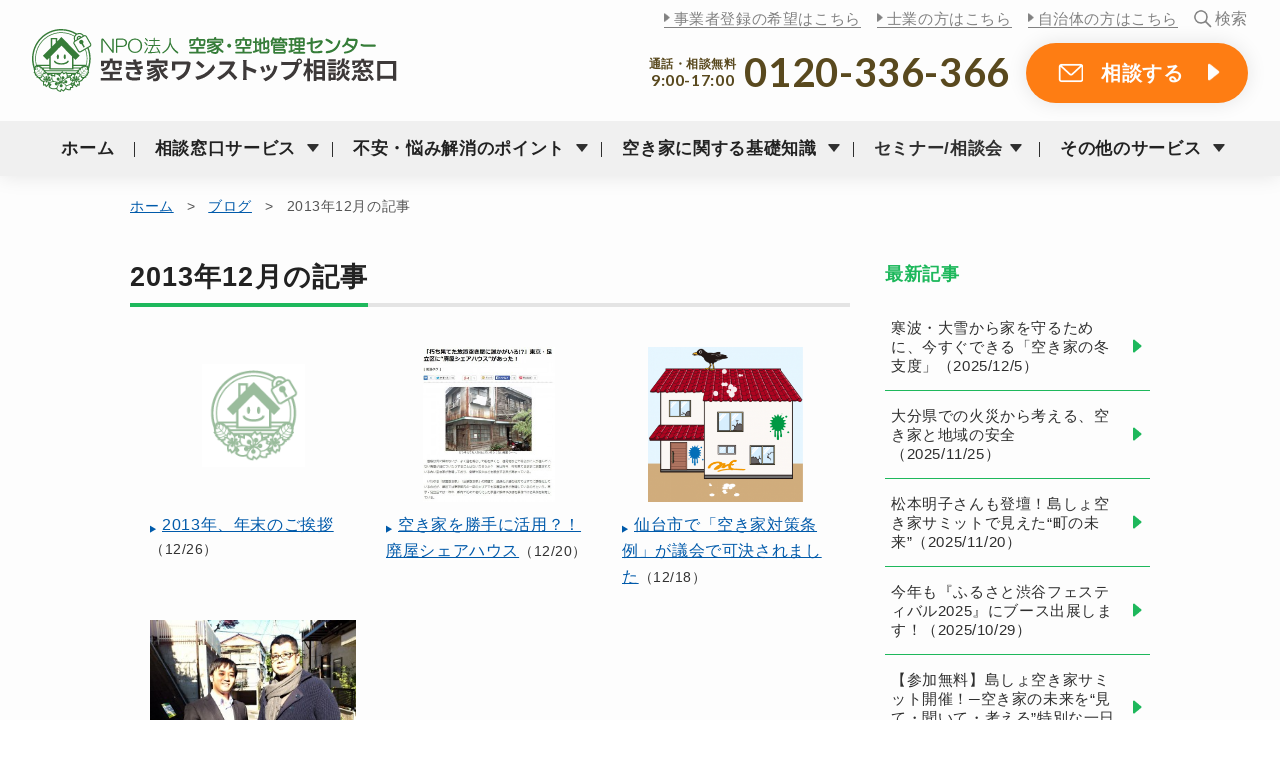

--- FILE ---
content_type: text/html; charset=UTF-8
request_url: https://www.akiya-akichi.or.jp/date/2013/12/?cat=2
body_size: 11321
content:
<!DOCTYPE html>
<html>
<head>
  <!-- Google Tag Manager -->
  <script>(function(w,d,s,l,i){w[l]=w[l]||[];w[l].push({'gtm.start':
  new Date().getTime(),event:'gtm.js'});var f=d.getElementsByTagName(s)[0],
  j=d.createElement(s),dl=l!='dataLayer'?'&l='+l:'';j.async=true;j.src=
  'https://www.googletagmanager.com/gtm.js?id='+i+dl;f.parentNode.insertBefore(j,f);
  })(window,document,'script','dataLayer','GTM-NS4ZJDW');</script>
  <!-- End Google Tag Manager -->
  <meta charset="UTF-8">
  <meta name="viewport" content="width=device-width,initial-scale=1">
    <title>ブログ－NPO法人 空家・空地管理センター</title>
  <meta name="keywords" content="ブログ,空家,空地,管理,センター,空き家,空き地" />
<meta name="description" content="NPO法人 空家・空地管理センターのスタッフブログです。空き家・空き地の管理や土地や建物の活用方法、空き家管理の現場などをご紹介します。" />

		<!-- All in One SEO 4.9.3 - aioseo.com -->
	<meta name="robots" content="max-image-preview:large" />
	<link rel="canonical" href="https://www.akiya-akichi.or.jp/blog/" />
	<meta name="generator" content="All in One SEO (AIOSEO) 4.9.3" />
		<script type="application/ld+json" class="aioseo-schema">
			{"@context":"https:\/\/schema.org","@graph":[{"@type":"BreadcrumbList","@id":"https:\/\/www.akiya-akichi.or.jp\/date\/2013\/12\/#breadcrumblist","itemListElement":[{"@type":"ListItem","@id":"https:\/\/www.akiya-akichi.or.jp#listItem","position":1,"name":"\u30db\u30fc\u30e0","item":"https:\/\/www.akiya-akichi.or.jp","nextItem":{"@type":"ListItem","@id":"https:\/\/www.akiya-akichi.or.jp\/date\/2013\/#listItem","name":2013}},{"@type":"ListItem","@id":"https:\/\/www.akiya-akichi.or.jp\/date\/2013\/#listItem","position":2,"name":2013,"item":"https:\/\/www.akiya-akichi.or.jp\/date\/2013\/","nextItem":{"@type":"ListItem","@id":"https:\/\/www.akiya-akichi.or.jp\/date\/2013\/12\/#listItem","name":"12"},"previousItem":{"@type":"ListItem","@id":"https:\/\/www.akiya-akichi.or.jp#listItem","name":"\u30db\u30fc\u30e0"}},{"@type":"ListItem","@id":"https:\/\/www.akiya-akichi.or.jp\/date\/2013\/12\/#listItem","position":3,"name":"12","previousItem":{"@type":"ListItem","@id":"https:\/\/www.akiya-akichi.or.jp\/date\/2013\/#listItem","name":2013}}]},{"@type":"CollectionPage","@id":"https:\/\/www.akiya-akichi.or.jp\/date\/2013\/12\/#collectionpage","url":"https:\/\/www.akiya-akichi.or.jp\/date\/2013\/12\/","name":"\u30d6\u30ed\u30b0\uff0dNPO\u6cd5\u4eba \u7a7a\u5bb6\u30fb\u7a7a\u5730\u7ba1\u7406\u30bb\u30f3\u30bf\u30fc","inLanguage":"ja","isPartOf":{"@id":"https:\/\/www.akiya-akichi.or.jp\/#website"},"breadcrumb":{"@id":"https:\/\/www.akiya-akichi.or.jp\/date\/2013\/12\/#breadcrumblist"}},{"@type":"Organization","@id":"https:\/\/www.akiya-akichi.or.jp\/#organization","name":"NPO\u6cd5\u4eba \u7a7a\u5bb6\u30fb\u7a7a\u5730\u7ba1\u7406\u30bb\u30f3\u30bf\u30fc","description":"Just another WordPress site","url":"https:\/\/www.akiya-akichi.or.jp\/","logo":{"@type":"ImageObject","url":"https:\/\/www.akiya-akichi.or.jp\/admin\/wp-content\/uploads\/2013\/08\/img_logo_L.png","@id":"https:\/\/www.akiya-akichi.or.jp\/date\/2013\/12\/#organizationLogo","width":200,"height":209,"caption":"NPO\u6cd5\u4eba \u7a7a\u5bb6\u30fb\u7a7a\u5730\u7ba1\u7406\u30bb\u30f3\u30bf\u30fc"},"image":{"@id":"https:\/\/www.akiya-akichi.or.jp\/date\/2013\/12\/#organizationLogo"}},{"@type":"WebSite","@id":"https:\/\/www.akiya-akichi.or.jp\/#website","url":"https:\/\/www.akiya-akichi.or.jp\/","name":"NPO\u6cd5\u4eba \u7a7a\u5bb6\u30fb\u7a7a\u5730\u7ba1\u7406\u30bb\u30f3\u30bf\u30fc","description":"Just another WordPress site","inLanguage":"ja","publisher":{"@id":"https:\/\/www.akiya-akichi.or.jp\/#organization"}}]}
		</script>
		<!-- All in One SEO -->

<link rel="alternate" type="application/rss+xml" title="NPO法人 空家・空地管理センター &raquo; ブログ カテゴリーのフィード" href="https://www.akiya-akichi.or.jp/blog/feed/" />
<style id='wp-img-auto-sizes-contain-inline-css' type='text/css'>
img:is([sizes=auto i],[sizes^="auto," i]){contain-intrinsic-size:3000px 1500px}
/*# sourceURL=wp-img-auto-sizes-contain-inline-css */
</style>
<link rel='stylesheet' id='wp-block-library-css' href='https://www.akiya-akichi.or.jp/admin/wp-includes/css/dist/block-library/style.min.css?ver=6.9' type='text/css' media='all' />
<style id='global-styles-inline-css' type='text/css'>
:root{--wp--preset--aspect-ratio--square: 1;--wp--preset--aspect-ratio--4-3: 4/3;--wp--preset--aspect-ratio--3-4: 3/4;--wp--preset--aspect-ratio--3-2: 3/2;--wp--preset--aspect-ratio--2-3: 2/3;--wp--preset--aspect-ratio--16-9: 16/9;--wp--preset--aspect-ratio--9-16: 9/16;--wp--preset--color--black: #000000;--wp--preset--color--cyan-bluish-gray: #abb8c3;--wp--preset--color--white: #ffffff;--wp--preset--color--pale-pink: #f78da7;--wp--preset--color--vivid-red: #cf2e2e;--wp--preset--color--luminous-vivid-orange: #ff6900;--wp--preset--color--luminous-vivid-amber: #fcb900;--wp--preset--color--light-green-cyan: #7bdcb5;--wp--preset--color--vivid-green-cyan: #00d084;--wp--preset--color--pale-cyan-blue: #8ed1fc;--wp--preset--color--vivid-cyan-blue: #0693e3;--wp--preset--color--vivid-purple: #9b51e0;--wp--preset--gradient--vivid-cyan-blue-to-vivid-purple: linear-gradient(135deg,rgb(6,147,227) 0%,rgb(155,81,224) 100%);--wp--preset--gradient--light-green-cyan-to-vivid-green-cyan: linear-gradient(135deg,rgb(122,220,180) 0%,rgb(0,208,130) 100%);--wp--preset--gradient--luminous-vivid-amber-to-luminous-vivid-orange: linear-gradient(135deg,rgb(252,185,0) 0%,rgb(255,105,0) 100%);--wp--preset--gradient--luminous-vivid-orange-to-vivid-red: linear-gradient(135deg,rgb(255,105,0) 0%,rgb(207,46,46) 100%);--wp--preset--gradient--very-light-gray-to-cyan-bluish-gray: linear-gradient(135deg,rgb(238,238,238) 0%,rgb(169,184,195) 100%);--wp--preset--gradient--cool-to-warm-spectrum: linear-gradient(135deg,rgb(74,234,220) 0%,rgb(151,120,209) 20%,rgb(207,42,186) 40%,rgb(238,44,130) 60%,rgb(251,105,98) 80%,rgb(254,248,76) 100%);--wp--preset--gradient--blush-light-purple: linear-gradient(135deg,rgb(255,206,236) 0%,rgb(152,150,240) 100%);--wp--preset--gradient--blush-bordeaux: linear-gradient(135deg,rgb(254,205,165) 0%,rgb(254,45,45) 50%,rgb(107,0,62) 100%);--wp--preset--gradient--luminous-dusk: linear-gradient(135deg,rgb(255,203,112) 0%,rgb(199,81,192) 50%,rgb(65,88,208) 100%);--wp--preset--gradient--pale-ocean: linear-gradient(135deg,rgb(255,245,203) 0%,rgb(182,227,212) 50%,rgb(51,167,181) 100%);--wp--preset--gradient--electric-grass: linear-gradient(135deg,rgb(202,248,128) 0%,rgb(113,206,126) 100%);--wp--preset--gradient--midnight: linear-gradient(135deg,rgb(2,3,129) 0%,rgb(40,116,252) 100%);--wp--preset--font-size--small: 13px;--wp--preset--font-size--medium: 20px;--wp--preset--font-size--large: 36px;--wp--preset--font-size--x-large: 42px;--wp--preset--spacing--20: 0.44rem;--wp--preset--spacing--30: 0.67rem;--wp--preset--spacing--40: 1rem;--wp--preset--spacing--50: 1.5rem;--wp--preset--spacing--60: 2.25rem;--wp--preset--spacing--70: 3.38rem;--wp--preset--spacing--80: 5.06rem;--wp--preset--shadow--natural: 6px 6px 9px rgba(0, 0, 0, 0.2);--wp--preset--shadow--deep: 12px 12px 50px rgba(0, 0, 0, 0.4);--wp--preset--shadow--sharp: 6px 6px 0px rgba(0, 0, 0, 0.2);--wp--preset--shadow--outlined: 6px 6px 0px -3px rgb(255, 255, 255), 6px 6px rgb(0, 0, 0);--wp--preset--shadow--crisp: 6px 6px 0px rgb(0, 0, 0);}:where(.is-layout-flex){gap: 0.5em;}:where(.is-layout-grid){gap: 0.5em;}body .is-layout-flex{display: flex;}.is-layout-flex{flex-wrap: wrap;align-items: center;}.is-layout-flex > :is(*, div){margin: 0;}body .is-layout-grid{display: grid;}.is-layout-grid > :is(*, div){margin: 0;}:where(.wp-block-columns.is-layout-flex){gap: 2em;}:where(.wp-block-columns.is-layout-grid){gap: 2em;}:where(.wp-block-post-template.is-layout-flex){gap: 1.25em;}:where(.wp-block-post-template.is-layout-grid){gap: 1.25em;}.has-black-color{color: var(--wp--preset--color--black) !important;}.has-cyan-bluish-gray-color{color: var(--wp--preset--color--cyan-bluish-gray) !important;}.has-white-color{color: var(--wp--preset--color--white) !important;}.has-pale-pink-color{color: var(--wp--preset--color--pale-pink) !important;}.has-vivid-red-color{color: var(--wp--preset--color--vivid-red) !important;}.has-luminous-vivid-orange-color{color: var(--wp--preset--color--luminous-vivid-orange) !important;}.has-luminous-vivid-amber-color{color: var(--wp--preset--color--luminous-vivid-amber) !important;}.has-light-green-cyan-color{color: var(--wp--preset--color--light-green-cyan) !important;}.has-vivid-green-cyan-color{color: var(--wp--preset--color--vivid-green-cyan) !important;}.has-pale-cyan-blue-color{color: var(--wp--preset--color--pale-cyan-blue) !important;}.has-vivid-cyan-blue-color{color: var(--wp--preset--color--vivid-cyan-blue) !important;}.has-vivid-purple-color{color: var(--wp--preset--color--vivid-purple) !important;}.has-black-background-color{background-color: var(--wp--preset--color--black) !important;}.has-cyan-bluish-gray-background-color{background-color: var(--wp--preset--color--cyan-bluish-gray) !important;}.has-white-background-color{background-color: var(--wp--preset--color--white) !important;}.has-pale-pink-background-color{background-color: var(--wp--preset--color--pale-pink) !important;}.has-vivid-red-background-color{background-color: var(--wp--preset--color--vivid-red) !important;}.has-luminous-vivid-orange-background-color{background-color: var(--wp--preset--color--luminous-vivid-orange) !important;}.has-luminous-vivid-amber-background-color{background-color: var(--wp--preset--color--luminous-vivid-amber) !important;}.has-light-green-cyan-background-color{background-color: var(--wp--preset--color--light-green-cyan) !important;}.has-vivid-green-cyan-background-color{background-color: var(--wp--preset--color--vivid-green-cyan) !important;}.has-pale-cyan-blue-background-color{background-color: var(--wp--preset--color--pale-cyan-blue) !important;}.has-vivid-cyan-blue-background-color{background-color: var(--wp--preset--color--vivid-cyan-blue) !important;}.has-vivid-purple-background-color{background-color: var(--wp--preset--color--vivid-purple) !important;}.has-black-border-color{border-color: var(--wp--preset--color--black) !important;}.has-cyan-bluish-gray-border-color{border-color: var(--wp--preset--color--cyan-bluish-gray) !important;}.has-white-border-color{border-color: var(--wp--preset--color--white) !important;}.has-pale-pink-border-color{border-color: var(--wp--preset--color--pale-pink) !important;}.has-vivid-red-border-color{border-color: var(--wp--preset--color--vivid-red) !important;}.has-luminous-vivid-orange-border-color{border-color: var(--wp--preset--color--luminous-vivid-orange) !important;}.has-luminous-vivid-amber-border-color{border-color: var(--wp--preset--color--luminous-vivid-amber) !important;}.has-light-green-cyan-border-color{border-color: var(--wp--preset--color--light-green-cyan) !important;}.has-vivid-green-cyan-border-color{border-color: var(--wp--preset--color--vivid-green-cyan) !important;}.has-pale-cyan-blue-border-color{border-color: var(--wp--preset--color--pale-cyan-blue) !important;}.has-vivid-cyan-blue-border-color{border-color: var(--wp--preset--color--vivid-cyan-blue) !important;}.has-vivid-purple-border-color{border-color: var(--wp--preset--color--vivid-purple) !important;}.has-vivid-cyan-blue-to-vivid-purple-gradient-background{background: var(--wp--preset--gradient--vivid-cyan-blue-to-vivid-purple) !important;}.has-light-green-cyan-to-vivid-green-cyan-gradient-background{background: var(--wp--preset--gradient--light-green-cyan-to-vivid-green-cyan) !important;}.has-luminous-vivid-amber-to-luminous-vivid-orange-gradient-background{background: var(--wp--preset--gradient--luminous-vivid-amber-to-luminous-vivid-orange) !important;}.has-luminous-vivid-orange-to-vivid-red-gradient-background{background: var(--wp--preset--gradient--luminous-vivid-orange-to-vivid-red) !important;}.has-very-light-gray-to-cyan-bluish-gray-gradient-background{background: var(--wp--preset--gradient--very-light-gray-to-cyan-bluish-gray) !important;}.has-cool-to-warm-spectrum-gradient-background{background: var(--wp--preset--gradient--cool-to-warm-spectrum) !important;}.has-blush-light-purple-gradient-background{background: var(--wp--preset--gradient--blush-light-purple) !important;}.has-blush-bordeaux-gradient-background{background: var(--wp--preset--gradient--blush-bordeaux) !important;}.has-luminous-dusk-gradient-background{background: var(--wp--preset--gradient--luminous-dusk) !important;}.has-pale-ocean-gradient-background{background: var(--wp--preset--gradient--pale-ocean) !important;}.has-electric-grass-gradient-background{background: var(--wp--preset--gradient--electric-grass) !important;}.has-midnight-gradient-background{background: var(--wp--preset--gradient--midnight) !important;}.has-small-font-size{font-size: var(--wp--preset--font-size--small) !important;}.has-medium-font-size{font-size: var(--wp--preset--font-size--medium) !important;}.has-large-font-size{font-size: var(--wp--preset--font-size--large) !important;}.has-x-large-font-size{font-size: var(--wp--preset--font-size--x-large) !important;}
/*# sourceURL=global-styles-inline-css */
</style>

<style id='classic-theme-styles-inline-css' type='text/css'>
/*! This file is auto-generated */
.wp-block-button__link{color:#fff;background-color:#32373c;border-radius:9999px;box-shadow:none;text-decoration:none;padding:calc(.667em + 2px) calc(1.333em + 2px);font-size:1.125em}.wp-block-file__button{background:#32373c;color:#fff;text-decoration:none}
/*# sourceURL=/wp-includes/css/classic-themes.min.css */
</style>
<link rel='stylesheet' id='contact-form-7-css' href='https://www.akiya-akichi.or.jp/admin/wp-content/plugins/contact-form-7/includes/css/styles.css?ver=4.9.2' type='text/css' media='all' />
<link rel='stylesheet' id='wp-pagenavi-css' href='https://www.akiya-akichi.or.jp/admin/wp-content/plugins/wp-pagenavi/pagenavi-css.css?ver=2.70' type='text/css' media='all' />
<script type="text/javascript" src="https://www.akiya-akichi.or.jp/admin/wp-includes/js/jquery/jquery.min.js?ver=3.7.1" id="jquery-core-js"></script>
<script type="text/javascript" src="https://www.akiya-akichi.or.jp/admin/wp-includes/js/jquery/jquery-migrate.min.js?ver=3.4.1" id="jquery-migrate-js"></script>
<link rel="https://api.w.org/" href="https://www.akiya-akichi.or.jp/wp-json/" /><link rel="alternate" title="JSON" type="application/json" href="https://www.akiya-akichi.or.jp/wp-json/wp/v2/categories/2" /><link rel="EditURI" type="application/rsd+xml" title="RSD" href="https://www.akiya-akichi.or.jp/admin/xmlrpc.php?rsd" />
<meta name="generator" content="WordPress 6.9" />
  <link rel="stylesheet" href="https://www.akiya-akichi.or.jp/assets/css/base.css?v=43">
        <link rel="stylesheet" href="https://www.akiya-akichi.or.jp/assets/css/local.css?v=55">
      <link rel="shortcut icon" href="https://www.akiya-akichi.or.jp/assets/img/favicon.ico">
  <script src="https://use.fontawesome.com/2fb05a99ce.js"></script>
</head>

<body id="top">
<!-- Google Tag Manager (noscript) -->
<noscript><iframe src="https://www.googletagmanager.com/ns.html?id=GTM-NS4ZJDW"
height="0" width="0" style="display:none;visibility:hidden"></iframe></noscript>
<!-- End Google Tag Manager (noscript) -->
  <header>
    <div class="inner">
      <h1 class="logo">
        <a href="https://www.akiya-akichi.or.jp/">
          <img src="https://www.akiya-akichi.or.jp/assets/img/img_logo.svg" alt="NPO法人 空家・空地管理センター 空き家ワンストップ相談窓口" height="63">
        </a>
      </h1>
      <div class="headerMenuBtn"><span></span><span></span><span></span></div>
      <div class="headerTelBtn"><a href="tel:0120-336-366" class="click_tel_header">電話<br>無料相談</a></div>
    </div>
    <div class="headerNav">
      <nav class="headerNav_menu">
        <ul>
          <li><a href="https://www.akiya-akichi.or.jp/">ホーム</a></li>
          <li><span>相談窓口サービス</span>
            <ul>
              <li><a href="https://www.akiya-akichi.or.jp/onestop/">サービス内容</a></li>
              <li><a href="https://www.akiya-akichi.or.jp/area/">対応エリア</a></li>
            </ul>
          </li>
          <li><span>不安・悩み解消のポイント</span>
            <ul>
              <li><a href="https://www.akiya-akichi.or.jp/trouble1/"><span>売却が難しい土地/建物</span></a></li>
              <li><a href="https://www.akiya-akichi.or.jp/trouble2/"><span>相続トラブル</span></a></li>
              <li><a href="https://www.akiya-akichi.or.jp/trouble5/"><span>家財の整理が進まない</span></a></li>
              <li><a href="https://www.akiya-akichi.or.jp/trouble6/"><span>空き家の解体ができない</span></a></li>
              <li><a href="https://www.akiya-akichi.or.jp/trouble7/"><span>空き家の管理を自分でできない</span></a></li>
              <li><a href="https://www.akiya-akichi.or.jp/trouble4/"><span>親の施設入居に伴う負担</span></a></li>
              <li><a href="https://www.akiya-akichi.or.jp/trouble3/"><span>気持ちの整理ができない</span></a></li>
            </ul>
          </li>
          <li><span>空き家に関する基礎知識</span>
            <ul>
              <li><a href="https://www.akiya-akichi.or.jp/knowledge/kanri/">空き家の管理について</a></li>
              <li><a href="https://www.akiya-akichi.or.jp/knowledge/use/">空き家の活用法について</a></li>
              <li><a href="https://www.akiya-akichi.or.jp/knowledge/inheritance/">空き家の相続について</a></li>
              <li><a href="https://www.akiya-akichi.or.jp/knowledge/what/">空き家問題について</a></li>
            </ul>
          </li>
          <li><a href="https://www.akiya-akichi.or.jp/seminar/">セミナー/相談会</a>
                        <ul class="headerNav_seminar">
                            <li><a href="https://www.akiya-akichi.or.jp/seminar/240509sj/">
                <dl>
                  <dt>
                    <img src="https://www.akiya-akichi.or.jp/admin/wp-content/uploads/2021/06/67992cfa9c55c291178fb7fac4c42d05-1-150x150.png" title="木曜日は無料相談会の日《1月・2月》" height="80">                  </dt>
                  <dd>木曜日は無料相談会の日《1月・2月》<br>
                    <span class="sTxt">2026年1月29日（木）</span></dd>
                </dl>
              </a></li>
                            <li><a href="https://www.akiya-akichi.or.jp/seminar/260130hm/">
                <dl>
                  <dt>
                    <img src="https://www.akiya-akichi.or.jp/admin/wp-content/uploads/2025/12/img_kumegawafureaicenter-150x150.jpg" title="＜東村山市後援＞住んでいないご自宅・ご実家のお悩み無料相談会" height="80">                  </dt>
                  <dd>＜東村山市後援＞住んでいないご自宅・ご実家のお悩み無料相談会<br>
                    <span class="sTxt">2026年1月30日（金）</span></dd>
                </dl>
              </a></li>
                            <li><a href="https://www.akiya-akichi.or.jp/seminar/260214kd/">
                <dl>
                  <dt>
                    <img src="https://www.akiya-akichi.or.jp/admin/wp-content/uploads/2020/09/c99cc375ab5683d9147ed4e829fe9c29-150x150.jpg" title="＜小平市主催＞どうなる？どうする？実家の相続 相続対策セミナー＆個別相談会" height="80">                  </dt>
                  <dd>＜小平市主催＞どうなる？どうする？実家の相続 相続対策セミナー＆個別相談会<br>
                    <span class="sTxt">2026年2月14日（土）</span></dd>
                </dl>
              </a></li>
                            <li><a href="https://www.akiya-akichi.or.jp/seminar/">もっと見る</a></li>
            </ul>
                      </li>
          <li><span>その他のサービス</span>
            <ul>
              <li><a href="https://www.akiya-akichi.or.jp/kanri/">空き家あんしん管理サービス</a></li>
              <li><a href="https://www.akiya-akichi.or.jp/akari/">借り上げサービスAKARI</a></li>
            </ul>
          </li>
        </ul>
      </nav>
      <div class="headerNav_sub">
        <ul class="headerNav_sub_top">
          <li><a href="https://www.akiya-akichi.or.jp/partner/">事業者登録の希望はこちら</a></li>
          <li><a href="https://www.akiya-akichi.or.jp/professional/">士業の方はこちら</a></li>
          <li><a href="https://www.akiya-akichi.or.jp/government/">自治体の方はこちら</a></li>
        </ul>
        <ul class="headerNav_sub_bottom">
          <li>通話・相談無料<br class="fPC"><span>9:00-17:00</span></li>
          <li><a href="tel:0120-336-366" class="btn btn-spTel click_tel_header">0120-336-366</a></li>
          <li><a href="https://www.akiya-akichi.or.jp/inquiry/" class="btn btn-or btn-inq click_inquiry_menu">相談する</a></li>
          <li><a href="https://www.akiya-akichi.or.jp/request/input/" class="btn btn-wh btn-req click_request_menu">資料を請求する</a></li>
        </ul>
      </div>
    </div>
    <div class="headerSearchBtn"><span>検索</span></div>
    <div class="headerSearch">
      <div class="headerSearch-inner">
        <form role="search" method="get" id="searchform" action="https://www.akiya-akichi.or.jp/">
        <input type="image" id="searchsubmit" value="Search" src="/assets/img/ico_search.png">
        <input type="text" value="" name="s" id="s" placeholder="検索ワードを入力してください">
        </form>
        <span class="searchClose"></span>
      </div>
    </div>
  </header><div class="contents_local">
  <div class="inner">
    <div class="breadcrumbs">
		      <a href="https://www.akiya-akichi.or.jp/">ホーム</a><span>&gt;</span><a href="https://www.akiya-akichi.or.jp/blog/">ブログ</a><span>&gt;</span>2013年12月の記事
            </div>
    <div id="mrCol">
	
    	<h1><span>2013年12月の記事</span></h1>

    <ul class="liBlogImg fPC">
		      <li><a href="https://www.akiya-akichi.or.jp/blog/1778/">
      <div class="liBlogImg_img">
                <img src="https://www.akiya-akichi.or.jp/admin/wp-content/themes/aa2025/libs/img/img_noimg.png" width="100%" alt="No Image">
            </div>
      <span class="ulTxt">
      2013年、年末のご挨拶</span>（12/26）</a></li>
	          <li><a href="https://www.akiya-akichi.or.jp/blog/1759/">
      <div class="liBlogImg_img">
                <img width="254" height="300" src="https://www.akiya-akichi.or.jp/admin/wp-content/uploads/2013/12/ウェブキャプチャ-254x300.jpg" class="attachment-medium size-medium wp-post-image" alt="ウェブキャプチャ" decoding="async" fetchpriority="high" srcset="https://www.akiya-akichi.or.jp/admin/wp-content/uploads/2013/12/ウェブキャプチャ-254x300.jpg 254w, https://www.akiya-akichi.or.jp/admin/wp-content/uploads/2013/12/ウェブキャプチャ.jpg 614w" sizes="(max-width: 254px) 100vw, 254px" />            </div>
      <span class="ulTxt">
      空き家を勝手に活用？！廃屋シェアハウス</span>（12/20）</a></li>
	          <li><a href="https://www.akiya-akichi.or.jp/blog/1757/">
      <div class="liBlogImg_img">
                <img width="300" height="300" src="https://www.akiya-akichi.or.jp/admin/wp-content/uploads/2015/09/特定空家イラスト-36-300x300.png" class="attachment-medium size-medium wp-post-image" alt="適切に管理されていない空き家" decoding="async" srcset="https://www.akiya-akichi.or.jp/admin/wp-content/uploads/2015/09/特定空家イラスト-36-300x300.png 300w, https://www.akiya-akichi.or.jp/admin/wp-content/uploads/2015/09/特定空家イラスト-36-150x150.png 150w, https://www.akiya-akichi.or.jp/admin/wp-content/uploads/2015/09/特定空家イラスト-36.png 417w" sizes="(max-width: 300px) 100vw, 300px" />            </div>
      <span class="ulTxt">
      仙台市で「空き家対策条例」が議会で可決されました</span>（12/18）</a></li>
	          <li><a href="https://www.akiya-akichi.or.jp/blog/1672/">
      <div class="liBlogImg_img">
                <img width="300" height="225" src="https://www.akiya-akichi.or.jp/admin/wp-content/uploads/2013/12/修正済DSC_1654-300x225.jpg" class="attachment-medium size-medium wp-post-image" alt="サンデースクランブル取材" decoding="async" srcset="https://www.akiya-akichi.or.jp/admin/wp-content/uploads/2013/12/修正済DSC_1654-300x225.jpg 300w, https://www.akiya-akichi.or.jp/admin/wp-content/uploads/2013/12/修正済DSC_1654.jpg 600w" sizes="(max-width: 300px) 100vw, 300px" />            </div>
      <span class="ulTxt">
      当センターがテレビ朝日「サンデースクランブル」に出演します！</span>（12/2）</a></li>
	    		</ul>
    <ul class="liCases fSP">
		      <li><a href="https://www.akiya-akichi.or.jp/blog/1778/">
        <div class="casesImg">
                <img src="https://www.akiya-akichi.or.jp/admin/wp-content/themes/aa2025/libs/img/img_noimg.png" height="75" alt="No Image">
                </div>
        <div class="casesR"><span class="ulTxt bTxt">2013年、年末のご挨拶</span>（2013/12/26）
        </div>
      </a></li>            
          <li><a href="https://www.akiya-akichi.or.jp/blog/1759/">
        <div class="casesImg">
                <img src="https://www.akiya-akichi.or.jp/admin/wp-content/uploads/2013/12/ウェブキャプチャ-150x150.jpg" height="75" alt="空き家を勝手に活用？！廃屋シェアハウス">
                </div>
        <div class="casesR"><span class="ulTxt bTxt">空き家を勝手に活用？！廃屋シェアハウス</span>（2013/12/20）
        </div>
      </a></li>            
          <li><a href="https://www.akiya-akichi.or.jp/blog/1757/">
        <div class="casesImg">
                <img src="https://www.akiya-akichi.or.jp/admin/wp-content/uploads/2015/09/特定空家イラスト-36-150x150.png" height="75" alt="仙台市で「空き家対策条例」が議会で可決されました">
                </div>
        <div class="casesR"><span class="ulTxt bTxt">仙台市で「空き家対策条例」が議会で可決されました</span>（2013/12/18）
        </div>
      </a></li>            
          <li><a href="https://www.akiya-akichi.or.jp/blog/1672/">
        <div class="casesImg">
                <img src="https://www.akiya-akichi.or.jp/admin/wp-content/uploads/2013/12/修正済DSC_1654-150x150.jpg" height="75" alt="当センターがテレビ朝日「サンデースクランブル」に出演します！">
                </div>
        <div class="casesR"><span class="ulTxt bTxt">当センターがテレビ朝日「サンデースクランブル」に出演します！</span>（2013/12/2）
        </div>
      </a></li>            
        </ul>
		<div class="pagenation">
      <ul>
        <li></li>
        <li></li>
      </ul>
    </div>
	    </div>
        
    <div id="lCol" class="lCol">
        <div id="snav" class="snav_noLink">
          <h2>最新記事</h2>
                    <ul> 
            <li><a href="https://www.akiya-akichi.or.jp/topnews/34496/">寒波・大雪から家を守るために、今すぐできる「空き家の冬支度」（2025/12/5）</a></li>
           
            <li><a href="https://www.akiya-akichi.or.jp/blog/34395/">大分県での火災から考える、空き家と地域の安全（2025/11/25）</a></li>
           
            <li><a href="https://www.akiya-akichi.or.jp/blog/34380/">松本明子さんも登壇！島しょ空き家サミットで見えた“町の未来”（2025/11/20）</a></li>
           
            <li><a href="https://www.akiya-akichi.or.jp/blog/34113/">今年も『ふるさと渋谷フェスティバル2025』にブース出展します！（2025/10/29）</a></li>
           
            <li><a href="https://www.akiya-akichi.or.jp/blog/33944/">【参加無料】島しょ空き家サミット開催！─空き家の未来を“見て・聞いて・考える”特別な一日（2025/10/11）</a></li>
                    </ul>
          <p class="rBtn"><a href="https://www.akiya-akichi.or.jp/blog/latest/">一覧を見る</a></p>

          <h2>カテゴリ</h2>
          <ul>
          	<li class="cat-item cat-item-4"><a href="https://www.akiya-akichi.or.jp/blog/news-blog/">お知らせ (94)</a>
</li>
	<li class="cat-item cat-item-5"><a href="https://www.akiya-akichi.or.jp/blog/staff/">スタッフブログ (260)</a>
</li>
	<li class="cat-item cat-item-6"><a href="https://www.akiya-akichi.or.jp/blog/management/">管理の現場から (14)</a>
</li>
	<li class="cat-item cat-item-7"><a href="https://www.akiya-akichi.or.jp/blog/column/">コラム (34)</a>
</li>
          </ul>

          <h2>年別アーカイブ</h2>
          <ul class="liBlogMonthly">
                          <li><span class="liBlogMonthly_ttl">2025年</span>
                <ul>
                                    <li>
                    <a href="https://www.akiya-akichi.or.jp/date/2025/12/?cat=2">12月（1）</a>
                  </li>
                                    <li>
                    <a href="https://www.akiya-akichi.or.jp/date/2025/11/?cat=2">11月（2）</a>
                  </li>
                                    <li>
                    <a href="https://www.akiya-akichi.or.jp/date/2025/10/?cat=2">10月（2）</a>
                  </li>
                                    <li>
                    <a href="https://www.akiya-akichi.or.jp/date/2025/09/?cat=2">9月（1）</a>
                  </li>
                                    <li>
                    <a href="https://www.akiya-akichi.or.jp/date/2025/08/?cat=2">8月（3）</a>
                  </li>
                                    <li>
                    <a href="https://www.akiya-akichi.or.jp/date/2025/03/?cat=2">3月（1）</a>
                  </li>
                                    <li>
                    <a href="https://www.akiya-akichi.or.jp/date/2025/02/?cat=2">2月（1）</a>
                  </li>
                                  </ul>
                                <li><span class="liBlogMonthly_ttl">2024年</span>
                <ul>
                                    <li>
                    <a href="https://www.akiya-akichi.or.jp/date/2024/11/?cat=2">11月（3）</a>
                  </li>
                                    <li>
                    <a href="https://www.akiya-akichi.or.jp/date/2024/08/?cat=2">8月（1）</a>
                  </li>
                                    <li>
                    <a href="https://www.akiya-akichi.or.jp/date/2024/06/?cat=2">6月（1）</a>
                  </li>
                                    <li>
                    <a href="https://www.akiya-akichi.or.jp/date/2024/05/?cat=2">5月（1）</a>
                  </li>
                                  </ul>
                                <li><span class="liBlogMonthly_ttl">2023年</span>
                <ul>
                                    <li>
                    <a href="https://www.akiya-akichi.or.jp/date/2023/12/?cat=2">12月（1）</a>
                  </li>
                                    <li>
                    <a href="https://www.akiya-akichi.or.jp/date/2023/11/?cat=2">11月（2）</a>
                  </li>
                                    <li>
                    <a href="https://www.akiya-akichi.or.jp/date/2023/10/?cat=2">10月（1）</a>
                  </li>
                                    <li>
                    <a href="https://www.akiya-akichi.or.jp/date/2023/04/?cat=2">4月（1）</a>
                  </li>
                                    <li>
                    <a href="https://www.akiya-akichi.or.jp/date/2023/02/?cat=2">2月（2）</a>
                  </li>
                                    <li>
                    <a href="https://www.akiya-akichi.or.jp/date/2023/01/?cat=2">1月（1）</a>
                  </li>
                                  </ul>
                                <li><span class="liBlogMonthly_ttl">2022年</span>
                <ul>
                                    <li>
                    <a href="https://www.akiya-akichi.or.jp/date/2022/12/?cat=2">12月（2）</a>
                  </li>
                                    <li>
                    <a href="https://www.akiya-akichi.or.jp/date/2022/11/?cat=2">11月（4）</a>
                  </li>
                                    <li>
                    <a href="https://www.akiya-akichi.or.jp/date/2022/09/?cat=2">9月（1）</a>
                  </li>
                                    <li>
                    <a href="https://www.akiya-akichi.or.jp/date/2022/06/?cat=2">6月（1）</a>
                  </li>
                                    <li>
                    <a href="https://www.akiya-akichi.or.jp/date/2022/04/?cat=2">4月（1）</a>
                  </li>
                                  </ul>
                                <li><span class="liBlogMonthly_ttl">2021年</span>
                <ul>
                                    <li>
                    <a href="https://www.akiya-akichi.or.jp/date/2021/08/?cat=2">8月（2）</a>
                  </li>
                                    <li>
                    <a href="https://www.akiya-akichi.or.jp/date/2021/07/?cat=2">7月（3）</a>
                  </li>
                                    <li>
                    <a href="https://www.akiya-akichi.or.jp/date/2021/02/?cat=2">2月（2）</a>
                  </li>
                                    <li>
                    <a href="https://www.akiya-akichi.or.jp/date/2021/01/?cat=2">1月（5）</a>
                  </li>
                                  </ul>
                                <li><span class="liBlogMonthly_ttl">2020年</span>
                <ul>
                                    <li>
                    <a href="https://www.akiya-akichi.or.jp/date/2020/12/?cat=2">12月（23）</a>
                  </li>
                                    <li>
                    <a href="https://www.akiya-akichi.or.jp/date/2020/11/?cat=2">11月（18）</a>
                  </li>
                                    <li>
                    <a href="https://www.akiya-akichi.or.jp/date/2020/10/?cat=2">10月（1）</a>
                  </li>
                                    <li>
                    <a href="https://www.akiya-akichi.or.jp/date/2020/08/?cat=2">8月（1）</a>
                  </li>
                                    <li>
                    <a href="https://www.akiya-akichi.or.jp/date/2020/04/?cat=2">4月（1）</a>
                  </li>
                                    <li>
                    <a href="https://www.akiya-akichi.or.jp/date/2020/02/?cat=2">2月（2）</a>
                  </li>
                                  </ul>
                                <li><span class="liBlogMonthly_ttl">2019年</span>
                <ul>
                                    <li>
                    <a href="https://www.akiya-akichi.or.jp/date/2019/10/?cat=2">10月（3）</a>
                  </li>
                                    <li>
                    <a href="https://www.akiya-akichi.or.jp/date/2019/09/?cat=2">9月（1）</a>
                  </li>
                                    <li>
                    <a href="https://www.akiya-akichi.or.jp/date/2019/07/?cat=2">7月（1）</a>
                  </li>
                                    <li>
                    <a href="https://www.akiya-akichi.or.jp/date/2019/05/?cat=2">5月（1）</a>
                  </li>
                                  </ul>
                                <li><span class="liBlogMonthly_ttl">2018年</span>
                <ul>
                                    <li>
                    <a href="https://www.akiya-akichi.or.jp/date/2018/12/?cat=2">12月（1）</a>
                  </li>
                                    <li>
                    <a href="https://www.akiya-akichi.or.jp/date/2018/11/?cat=2">11月（1）</a>
                  </li>
                                    <li>
                    <a href="https://www.akiya-akichi.or.jp/date/2018/10/?cat=2">10月（1）</a>
                  </li>
                                    <li>
                    <a href="https://www.akiya-akichi.or.jp/date/2018/09/?cat=2">9月（1）</a>
                  </li>
                                    <li>
                    <a href="https://www.akiya-akichi.or.jp/date/2018/08/?cat=2">8月（3）</a>
                  </li>
                                    <li>
                    <a href="https://www.akiya-akichi.or.jp/date/2018/05/?cat=2">5月（1）</a>
                  </li>
                                    <li>
                    <a href="https://www.akiya-akichi.or.jp/date/2018/03/?cat=2">3月（1）</a>
                  </li>
                                    <li>
                    <a href="https://www.akiya-akichi.or.jp/date/2018/02/?cat=2">2月（1）</a>
                  </li>
                                    <li>
                    <a href="https://www.akiya-akichi.or.jp/date/2018/01/?cat=2">1月（2）</a>
                  </li>
                                  </ul>
                                <li><span class="liBlogMonthly_ttl">2017年</span>
                <ul>
                                    <li>
                    <a href="https://www.akiya-akichi.or.jp/date/2017/11/?cat=2">11月（1）</a>
                  </li>
                                    <li>
                    <a href="https://www.akiya-akichi.or.jp/date/2017/10/?cat=2">10月（2）</a>
                  </li>
                                    <li>
                    <a href="https://www.akiya-akichi.or.jp/date/2017/07/?cat=2">7月（1）</a>
                  </li>
                                    <li>
                    <a href="https://www.akiya-akichi.or.jp/date/2017/04/?cat=2">4月（1）</a>
                  </li>
                                    <li>
                    <a href="https://www.akiya-akichi.or.jp/date/2017/02/?cat=2">2月（2）</a>
                  </li>
                                    <li>
                    <a href="https://www.akiya-akichi.or.jp/date/2017/01/?cat=2">1月（2）</a>
                  </li>
                                  </ul>
                                <li><span class="liBlogMonthly_ttl">2016年</span>
                <ul>
                                    <li>
                    <a href="https://www.akiya-akichi.or.jp/date/2016/12/?cat=2">12月（7）</a>
                  </li>
                                    <li>
                    <a href="https://www.akiya-akichi.or.jp/date/2016/11/?cat=2">11月（7）</a>
                  </li>
                                    <li>
                    <a href="https://www.akiya-akichi.or.jp/date/2016/10/?cat=2">10月（2）</a>
                  </li>
                                    <li>
                    <a href="https://www.akiya-akichi.or.jp/date/2016/09/?cat=2">9月（5）</a>
                  </li>
                                    <li>
                    <a href="https://www.akiya-akichi.or.jp/date/2016/08/?cat=2">8月（3）</a>
                  </li>
                                    <li>
                    <a href="https://www.akiya-akichi.or.jp/date/2016/07/?cat=2">7月（5）</a>
                  </li>
                                    <li>
                    <a href="https://www.akiya-akichi.or.jp/date/2016/06/?cat=2">6月（8）</a>
                  </li>
                                    <li>
                    <a href="https://www.akiya-akichi.or.jp/date/2016/05/?cat=2">5月（9）</a>
                  </li>
                                    <li>
                    <a href="https://www.akiya-akichi.or.jp/date/2016/04/?cat=2">4月（6）</a>
                  </li>
                                    <li>
                    <a href="https://www.akiya-akichi.or.jp/date/2016/03/?cat=2">3月（4）</a>
                  </li>
                                    <li>
                    <a href="https://www.akiya-akichi.or.jp/date/2016/02/?cat=2">2月（9）</a>
                  </li>
                                    <li>
                    <a href="https://www.akiya-akichi.or.jp/date/2016/01/?cat=2">1月（5）</a>
                  </li>
                                  </ul>
                                <li><span class="liBlogMonthly_ttl">2015年</span>
                <ul>
                                    <li>
                    <a href="https://www.akiya-akichi.or.jp/date/2015/12/?cat=2">12月（9）</a>
                  </li>
                                    <li>
                    <a href="https://www.akiya-akichi.or.jp/date/2015/11/?cat=2">11月（10）</a>
                  </li>
                                    <li>
                    <a href="https://www.akiya-akichi.or.jp/date/2015/10/?cat=2">10月（9）</a>
                  </li>
                                    <li>
                    <a href="https://www.akiya-akichi.or.jp/date/2015/09/?cat=2">9月（14）</a>
                  </li>
                                    <li>
                    <a href="https://www.akiya-akichi.or.jp/date/2015/08/?cat=2">8月（8）</a>
                  </li>
                                    <li>
                    <a href="https://www.akiya-akichi.or.jp/date/2015/07/?cat=2">7月（3）</a>
                  </li>
                                    <li>
                    <a href="https://www.akiya-akichi.or.jp/date/2015/06/?cat=2">6月（2）</a>
                  </li>
                                    <li>
                    <a href="https://www.akiya-akichi.or.jp/date/2015/05/?cat=2">5月（5）</a>
                  </li>
                                    <li>
                    <a href="https://www.akiya-akichi.or.jp/date/2015/04/?cat=2">4月（9）</a>
                  </li>
                                    <li>
                    <a href="https://www.akiya-akichi.or.jp/date/2015/03/?cat=2">3月（7）</a>
                  </li>
                                    <li>
                    <a href="https://www.akiya-akichi.or.jp/date/2015/02/?cat=2">2月（7）</a>
                  </li>
                                    <li>
                    <a href="https://www.akiya-akichi.or.jp/date/2015/01/?cat=2">1月（4）</a>
                  </li>
                                  </ul>
                                <li><span class="liBlogMonthly_ttl">2014年</span>
                <ul>
                                    <li>
                    <a href="https://www.akiya-akichi.or.jp/date/2014/12/?cat=2">12月（4）</a>
                  </li>
                                    <li>
                    <a href="https://www.akiya-akichi.or.jp/date/2014/11/?cat=2">11月（3）</a>
                  </li>
                                    <li>
                    <a href="https://www.akiya-akichi.or.jp/date/2014/10/?cat=2">10月（9）</a>
                  </li>
                                    <li>
                    <a href="https://www.akiya-akichi.or.jp/date/2014/09/?cat=2">9月（6）</a>
                  </li>
                                    <li>
                    <a href="https://www.akiya-akichi.or.jp/date/2014/08/?cat=2">8月（6）</a>
                  </li>
                                    <li>
                    <a href="https://www.akiya-akichi.or.jp/date/2014/07/?cat=2">7月（15）</a>
                  </li>
                                    <li>
                    <a href="https://www.akiya-akichi.or.jp/date/2014/06/?cat=2">6月（13）</a>
                  </li>
                                    <li>
                    <a href="https://www.akiya-akichi.or.jp/date/2014/05/?cat=2">5月（15）</a>
                  </li>
                                    <li>
                    <a href="https://www.akiya-akichi.or.jp/date/2014/04/?cat=2">4月（12）</a>
                  </li>
                                    <li>
                    <a href="https://www.akiya-akichi.or.jp/date/2014/03/?cat=2">3月（15）</a>
                  </li>
                                    <li>
                    <a href="https://www.akiya-akichi.or.jp/date/2014/02/?cat=2">2月（3）</a>
                  </li>
                                    <li>
                    <a href="https://www.akiya-akichi.or.jp/date/2014/01/?cat=2">1月（6）</a>
                  </li>
                                  </ul>
                                <li><span class="liBlogMonthly_ttl">2013年</span>
                <ul>
                                    <li>
                    <a href="https://www.akiya-akichi.or.jp/date/2013/12/?cat=2">12月（4）</a>
                  </li>
                                    <li>
                    <a href="https://www.akiya-akichi.or.jp/date/2013/11/?cat=2">11月（4）</a>
                  </li>
                                    <li>
                    <a href="https://www.akiya-akichi.or.jp/date/2013/10/?cat=2">10月（10）</a>
                  </li>
                                    <li>
                    <a href="https://www.akiya-akichi.or.jp/date/2013/09/?cat=2">9月（1）</a>
                  </li>
                                  </ul>
              </li>
            </ul>
        </div>
    </div>
  </div>
</div>
<div class="contents">
  <div class="inner">
  <div class="blockCV">
  <div class="inner">
    <div class="blockCV_txt">
      <h3>まずは空き家<br>ワンストップ相談窓口へ<br><strong>ご相談</strong>ください</h3>
      <ul class="blockCV_txt_cv">
        <li>通話・相談無料 <span>9:00-17:00</span><br>
        <a href="tel:0120-336-366" class="btn btn-spTel click_tel_footer">0120-336-366</a></li>
        <li><a href="https://www.akiya-akichi.or.jp/inquiry/" class="btn btn-or btn-inq click_inquiry_footer">相談する</a></li>
        <li><a href="https://www.akiya-akichi.or.jp/request/input/" class="btn btn-wh btn-req click_request_footer">資料を請求する</a></li>
      </ul>
    </div>
    <div class="blocktCV_img">
      <img src="https://www.akiya-akichi.or.jp/assets/img/top/img_blocktTopCV.jpg" alt="まずは空き家ワンストップ相談窓口へご相談ください">
    </div>
  </div>
</div>
<div class="blockLineBn">
  <div><a href="https://lin.ee/qBo3ZOi" target="_blank" class="click_line_footer"><img src="https://www.akiya-akichi.or.jp/assets/img/bn_line-sp.png?v=5" width="100%" class="fSP"><img src="https://www.akiya-akichi.or.jp/assets/img/bn_line.png?v=6" width="833" class="fPC"></a></div>
</div>
<div class="blockLinePopup">
  <div class="blockLinePopup_inner">
    <div class="blockLinePopup_close">×</div><a href="https://lin.ee/qBo3ZOi" target="_blank" class="click_line_popup"><img src="https://www.akiya-akichi.or.jp/assets/img/bn_line-popup.png?v=5" alt="LINE" width="100%"></a>
  </div>
</div>  </div>
</div>
<footer>
  <div class="inner">
    <div class="footer_nav">
      <div>
        <picture>
          <source srcset="https://www.akiya-akichi.or.jp/assets/img/img_logo_footer.png" media="(min-width: 950px)">
          <source srcset="https://www.akiya-akichi.or.jp/assets/img/img_logo_footer_sp.svg" media="(max-width: 949px)">
          <img src="https://www.akiya-akichi.or.jp/assets/img/img_logo_footer.png" alt="NPO法人 空家・空地管理センター 空き家ワンストップ相談窓口">
        </picture>
      </div>
      <div>
        <ul>
          <li class="footer_nav_child"><span>相談窓口サービスとは</span>
            <ul>
              <li><a href="https://www.akiya-akichi.or.jp/onestop/">サービス内容</a></li>
              <li><a href="https://www.akiya-akichi.or.jp/area/">対応エリア</a></li>
            </ul>
          </li>
          <li class="footer_nav_child"><span>ご相談について</span>
            <ul>
              <li><a href="https://www.akiya-akichi.or.jp/inquiry/">無料相談フォーム</a></li>
              <li><a href="https://www.akiya-akichi.or.jp/outside_area/">無料相談フォーム【対応エリア外】</a></li>
              <li><a href="https://www.akiya-akichi.or.jp/request/">資料請求</a></li>
              <li><a href="https://www.akiya-akichi.or.jp/faq/">よくあるご相談</a></li>
            </ul>
          </li>
          <li class="footer_nav_child"><span>私たちについて</span>
            <ul>
              <li><a href="https://www.akiya-akichi.or.jp/about/">団体概要</a></li>
              <li><a href="https://www.akiya-akichi.or.jp/about/message/">代表のメッセージ</a></li>
              <li><a href="https://www.akiya-akichi.or.jp/about/staff/">スタッフ紹介</a></li>
              <li><a href="https://www.akiya-akichi.or.jp/about/soudan/">空き家相談センター</a></li>
              <li><a href="https://www.akiya-akichi.or.jp/about/akiyakanrishi/">『空家空地管理士』資格制度</a></li>
              <li><a href="https://www.akiya-akichi.or.jp/about/jichitai_renkei/">自治体連携実績</a></li>
              <li><a href="https://www.akiya-akichi.or.jp/about/expert/">専門家・協力事業者との連携体制</a></li>
            </ul>
          </li>
          <li class="footer_nav_child"><span>不安・悩み解消のポイント</span>
            <ul>
              <li><a href="https://www.akiya-akichi.or.jp/trouble1/"><span>売却が難しい土地/建物</span></a></li>
              <li><a href="https://www.akiya-akichi.or.jp/trouble2/"><span>相続トラブル</span></a></li>
              <li><a href="https://www.akiya-akichi.or.jp/trouble5/"><span>家財の整理が進まない</span></a></li>
              <li><a href="https://www.akiya-akichi.or.jp/trouble6/"><span>空き家の解体ができない</span></a></li>
              <li><a href="https://www.akiya-akichi.or.jp/trouble7/"><span>空き家の管理を自分でできない</span></a></li>
              <li><a href="https://www.akiya-akichi.or.jp/trouble4/"><span>親の施設入居に伴う負担</span></a></li>
              <li><a href="https://www.akiya-akichi.or.jp/trouble3/"><span>気持ちの整理ができない</span></a></li>
            </ul>
          </li>
        </ul>
      </div>
      <div>
        <ul>
          <li class="footer_nav_child"><span>空き家に関する基礎知識</span>
            <ul>
              <li><a href="https://www.akiya-akichi.or.jp/knowledge/kanri/">空き家の管理について</a></li>
              <li><a href="https://www.akiya-akichi.or.jp/knowledge/use/">空き家の活用法について</a></li>
              <li><a href="https://www.akiya-akichi.or.jp/knowledge/inheritance/">空き家の相続について</a></li>
              <li><a href="https://www.akiya-akichi.or.jp/knowledge/what/">空き家問題について</a></li>
            </ul>
          </li>
          <li class="footer_nav_child"><span>お知らせ</span>
            <ul>
              <li><a href="https://www.akiya-akichi.or.jp/seminar/">セミナー/相談会情報</a></li>
              <li><a href="https://www.akiya-akichi.or.jp/media/">メディア掲載・出演実績</a></li>
              <li><a href="https://www.akiya-akichi.or.jp/press/">プレスリリース</a></li>
              <li><a href="https://www.akiya-akichi.or.jp/blog/">ブログ</a></li>
            </ul>
          </li>
          <li class="footer_nav_child"><span>その他サービスについて</span>
            <ul>
              <li><a href="https://www.akiya-akichi.or.jp/kanri/">空き家あんしん管理サービス</a></li>
              <li><a href="https://www.akiya-akichi.or.jp/akari/">借り上げサービスAKARI</a></li>
            </ul>
          </li>
          <li class="footer_nav_child"><span>空き家所有者以外の方</span>
            <ul>
              <li><a href="https://www.akiya-akichi.or.jp/partner/">事業者登録の希望はこちら</a></li>
              <li><a href="https://www.akiya-akichi.or.jp/professional/">士業の方はこちら</a></li>
              <li><a href="https://www.akiya-akichi.or.jp/government/">自治体の方</a></li>
              <li><a href="https://www.akiya-akichi.or.jp/operators/">老人ホーム･介護施設事業者の方</a></li>
              <li><a href="https://www.akiya-akichi.or.jp/inquiry_media/">報道関係者の方</a></li>
            </ul>
          </li>
        </ul>
      </div>
      <div>
      </div>
    </div>
    <ul class="footer_nav_sns">
      <li><a href="https://www.facebook.com/akiyaakichi" target="_blank"><img src="https://www.akiya-akichi.or.jp/assets/img/ico_footer_fb.png" width="40" alt="Facebook"></a></li>
      <li><a href="https://x.com/NPO09519651" target="_blank"><img src="https://www.akiya-akichi.or.jp/assets/img/ico_footer_x.png" width="40" alt="X"></a></li>
      <li><a href="https://www.youtube.com/channel/UCoV59rVD0UIFMVvMUByrbkQ" target="_blank"><img src="https://www.akiya-akichi.or.jp/assets/img/ico_footer_yt.png" width="40" alt="YouTube"></a></li>
    </ul>
    <a href="#top" class="toPagetop"></a>
    <dl class="footer_nav_privacy">
      <dt><a href="https://privacymark.jp/" target="_blank"><img src="https://www.akiya-akichi.or.jp/assets/img/ico_footer_privacy.png" height="100" alt="たいせつにします プライバシー"></a></dt>
      <dd>NPO法人 空家・空地管理センターは<br class="fSP">お客様の大切な個人情報を<br class="fSP">お守りいたします。</dd>
    </dl>
  </div>
  <div class="inner footer_bottom">
    <ul>
      <li><a href="https://www.akiya-akichi.or.jp/privacy/">プライバシーポリシー</a></li>
      <li><a href="https://www.akiya-akichi.or.jp/legal/">特定商取引法に基づく表記</a></li>
      <li><a href="https://www.akiya-akichi.or.jp/term/">免責事項</a></li>
      <li><a href="https://www.akiya-akichi.or.jp/sitemap/">サイトマップ</a></li>
    </ul>
    <p>&copy;Copyright 2024 NPO法人 空家・空地管理センター&reg; All rights reserved.</p>
  </div>
</footer>

<script src="https://code.jquery.com/jquery-2.2.4.min.js"></script>
<script src="https://www.akiya-akichi.or.jp/assets/js/base.js?v=21"></script>
<script src="https://www.akiya-akichi.or.jp/admin/wp-content/themes/aa2025/lib/js/jquery.autoKana.js"></script>
<script src="https://ajaxzip3.github.io/ajaxzip3.js" charset="UTF-8"></script>
<script>
$(function(){
  $('#zip_a').keyup(function(event){
    AjaxZip3.zip2addr(this,'','adr_a','adr_a');
  });
  $('#kzip_a').keyup(function(event){
    AjaxZip3.zip2addr(this,'','kadr_a','kadr_a');
  });
});
$(function() {
  $.fn.autoKana('#name_a', '#kana_a', {
    katakana : true
  });
});
</script>
<script src="https://www.akiya-akichi.or.jp/admin/wp-content/themes/aa2025/libs/js/jqueryAutoHeight.js"></script>
<script>
$(function() {
  $(".liBlogImg li").autoHeight({column:3});
});
</script>
<link href="https://www.akiya-akichi.or.jp/admin/wp-content/themes/aa2025/lib/lb/jquery.boxer.css" rel="stylesheet">
<script src="https://www.akiya-akichi.or.jp/admin/wp-content/themes/aa2025/lib/lb/jquery.boxer.js"></script>
<script>
  $(document).ready(function(){
    $(".imgGallery").boxer({
      fixed: true,
    });
  });
</script>
<script type="speculationrules">
{"prefetch":[{"source":"document","where":{"and":[{"href_matches":"/*"},{"not":{"href_matches":["/admin/wp-*.php","/admin/wp-admin/*","/admin/wp-content/uploads/*","/admin/wp-content/*","/admin/wp-content/plugins/*","/admin/wp-content/themes/aa2025/*","/*\\?(.+)"]}},{"not":{"selector_matches":"a[rel~=\"nofollow\"]"}},{"not":{"selector_matches":".no-prefetch, .no-prefetch a"}}]},"eagerness":"conservative"}]}
</script>
<script type="text/javascript" id="contact-form-7-js-extra">
/* <![CDATA[ */
var wpcf7 = {"apiSettings":{"root":"https://www.akiya-akichi.or.jp/wp-json/contact-form-7/v1","namespace":"contact-form-7/v1"},"recaptcha":{"messages":{"empty":"Please verify that you are not a robot."}},"cached":"1"};
//# sourceURL=contact-form-7-js-extra
/* ]]> */
</script>
<script type="text/javascript" src="https://www.akiya-akichi.or.jp/admin/wp-content/plugins/contact-form-7/includes/js/scripts.js?ver=4.9.2" id="contact-form-7-js"></script>
</body>
</html>
<!-- WP Optimize page cache - https://teamupdraft.com/wp-optimize/ - Page not served from cache  -->


--- FILE ---
content_type: text/css
request_url: https://www.akiya-akichi.or.jp/assets/css/local.css?v=55
body_size: 32100
content:
@charset "utf-8";

/* ==============================================================
/* 　可能な限り減らしたい
/* ============================================================== */
.mt-25{
  margin-top: -25px !important
}
.mt10{
  margin-top: 10px !important
}
.mb0{
  margin-bottom: 0 !important
}
.mb5{
  margin-bottom: 5px !important
}
.mb10{
  margin-bottom: 10px !important
}
.mb15{
  margin-bottom: 15px !important
}
.mb30{
  margin-bottom: 30px !important
}
.mb40{
  margin-bottom: 40px !important
}
.noBD{
  border: none !important
}

@media screen and (min-width:950px){
  .pl110{
    padding-left: 110px;
  }
}
@media screen and (max-width:949px){
  .pb40sp {
    padding-bottom: 40px !important
  }
  .mt40sp {
    margin-top: 40px !important
  }
}

/* ==============================================================
/* 　Side menu
/* ============================================================== */

/* ローカルナビゲーション
-------------------------------------*/
#lCol #snav{
  margin-bottom: 45px;
}
#lCol #snav h3, #lCol #snav h2{
  position: relative;
  margin: 0 0 5px !important;
  color: var(--gr1);
  font-size: 1.8rem;
}
#lCol .snav_noLink h2{
  padding: 18px 15px 15px 0;
}
#lCol #snav h3 a, #lCol #snav h2 a, #lCol #snav h2 span{
  display: block;
  padding: 15px 28px 15px 6px;
  color: var(--gr1);
  line-height: 1.2;
  text-decoration: none;
}
#lCol #snav h3 a::after, #lCol #snav h2 a::after, #lCol #snav li > a::after{
  content: "";
  display: block;
  position: absolute;
  top: calc(50% - 8px);
  right: 8px;
  width: 12px;
  height: 16px;
  background: url(../img/ico_arrow_r-gr.png) no-repeat;
  background-size: contain;
}
#lCol #snav ul{
  margin-bottom: 20px;
  padding: 0;
}
#lCol .blgsnav ul{
  margin-bottom: 20px;
}
#lCol #snav li.ttl{
  padding: 8px 0 8px 20px;
  background: #eee;
  font-size: 14px;
}
#lCol #snav li{
  position: relative;
  line-height: 1.3;
  font-size: 15px;
  border-bottom: 1px solid var(--gr1);
}
#lCol #snav li a, #lCol #snav li a:visited{
  position: relative;
  display: block;
  padding: 15px 27px 15px 6px;
  color: var(--bk);
  font-size: 1.5rem;
  text-decoration: none !important;
  background: var(--wh);
  border: none;
  text-decoration: underline;
}
#lCol #snav li a::after{
  width: 9px;
}
#lCol #snav li a.active, #lCol #snav h2 a.active{
  background-color: rgba(162,193,159,0.2) !important
}
/* 2階層目 */
#lCol #snav ul ul{
  margin-bottom: 0;
  padding: 0;
  border-top: 1px solid var(--gr1);
  border-bottom: none;
}
#lCol li li{
  margin-left: 1em;
}
#lCol li li:not(:first-child){
  border-top: 1px dashed var(--gr1) !important;
  border-bottom: none !important;
}
#lCol li li:first-child{
  border-bottom: none !important;
}
#lCol #snav li li a, #lCol #snav li li a:visited{
  font-size: 1.4rem;
}
#snav.snav_seminar li a:after{
  content: "\5B9F\7E3E"
}
#snav.snav_press li a:after{
  content: "\FF08\30D7\30EC\30B9\30EA\30EA\30FC\30B9\FF09"
}
#lCol{
  display: none;
}
.lCol{
  display: block !important;
  float: right;
  width: 265px;
}

/* 検索
-------------------------------------*/
.searchBlock{
  height: 42px;
  margin-bottom: 20px;
}
.searchBlock input{
  display: block;
  float: left;
  padding: 0;
  border-radius: 5px;
  box-sizing: border-box;
}
.searchBlock input[type=text]{
  border: none;
  width: 210px;
  padding: 11px 0 11px 10px;
  font-size: 16px;
  border-radius: 5px 0 0 5px;
  border: 1px solid #c8c8c8;
  border-right: none;
}
.searchBlock .searchsubmit{
  width: 55px;
  height: 48px;
  font-size: 20px;
  font-family: FontAwesome;
  border: none;
  background: #f5f5f5;
  border-radius: 0 5px 5px 0;
  border: 1px solid #c8c8c8;
  border-left: none;
}
@media screen and (max-width:949px){
  #lCol{
    float: none;
    width: 100%;
    margin-top: 20px;
  }
  #lCol #snav {
    margin: 30px 0;
  }
  #lCol #snav li a.active:hover{
    opacity: 1
  }
}

/* ==============================================================
/* 　FRAME 2025
/* ============================================================== */
#contents{
  width: 1020px;
  margin: 0 auto 40px;
  padding-bottom: 80px;
}
#contents.inner{
  padding-left: 0;
  padding-right: 0;
}
#mrCol{
  float: left;
  width: 720px;
}
#oneCol, #mrCol.oneCol{
  float: none;
  width: 100%;
  max-width: 1052px;
  margin: 0 auto;
  position: relative
}
.content{
  padding: 8vw;
  background: var(--wh);
  border-radius: 24px;
}
@media screen and (min-width:950px) and (max-width:1080px){
  #mrCol{
    width: calc(100% - 300px);
  }
}
@media screen and (min-width:950px){
  #mrCol.oneCol-nallow{
    max-width: 720px;
  }
  #mrCol.oneCol-nallow h1{
    margin-left: -150px;
    margin-right: -150px;
  }
  .boxNallow{
    width: 720px;
    margin-left: auto;
    margin-right: auto;
  }
}
@media screen and (max-width:949px){
  #wrap{
    width: 100%;
    padding-bottom: 0;
  }
  #contents, .inner, #oneCol, #mrCol.oneCol {
    width: 100%;
    margin: 0 auto;
  }
}

/* ==============================================================
/* 　Title, Text 2025
/* ============================================================== */
.contents h1 strong, .contents h2 strong,
.contents h3 strong{
  padding-bottom: 5px;
  color: var(--gr1);
  background: url("../img/bg_border_dashed.png") repeat-x 0 100%;
  background-size: 0.3em auto;
}
.contents h1{
  margin-bottom: 20px;
  font-size: 3.6rem;
  text-align: center;
  line-height: 1.4;
}
.contents h2{
  position: relative;
  margin-top: 40px;
  margin-bottom: 40px;
  font-size: 2.5rem;
  line-height: 1.4;
}
.contents h2 span{
  position: relative;
  padding-right: 8px;
  background: url("../img/bg_body.jpg") no-repeat;
  z-index: 1;
}
.contents h2::before{
  content: "";
  display: block;
  position: absolute;
  top: 50%;
  left: 0;
  width: 100%;
  height: 1px;
  background: var(--gr1);
}

@media screen and (max-width:749px){
  .contents h2{
    margin-top: 20px;
    margin-bottom: 20px;
    font-size: 1.8rem;
  }
  .contents h2::before{
    display: none;
  }
}

/* for content
----------------------------------*/
.content .txtLead{
  color: var(--gr1);
  font-size: 1.8rem;
  font-weight: 700;
}

/* ==============================================================
/* 　Title, Text
/* ============================================================== */
#mrCol h1, #oneCol h1, h1.h1_aa2017{
  position: relative;
  margin-bottom: 40px;
  padding: 10px 0 0;
  border-bottom: 4px solid #e4e4e4;
  font-size: 2.7rem;
  line-height: 1.2;
}
h1.h1_aa2017{
  text-align: left;
}
#mrCol h1 span, #oneCol h1 span, h1.h1_aa2017 span{
  display: inline-block;
  position: relative;
  top: 4px;
  padding-bottom: 10px;
  border-bottom: 4px solid var(--gr1);
  font-weight: 700;
}
#mrCol h1 .sTxt, #oneCol h1 .sTxt{
  display: block;
  position: static;
  border-bottom: none;
}
#mrCol h1 .num{
  display: block;
  position: absolute;
  padding-bottom: 0;
  top: 8px;
  right: 0;
  font-size: 1.8rem;
  border-bottom: none;
}
#mrCol h1 .num span{
  padding: 0 3px;
  font-size: 30px;
  border-bottom: none;
  vertical-align: text-bottom;
}
#mrCol h2, #oneCol h2{
  position: relative;
  margin: 55px 0 20px;
  padding: 7px 0 8px 10px;
  border-left: 5px solid var(--gr1);
  border-bottom: 1px solid var(--gr1);
  border-radius: 0;
  line-height: 1.2;
}
#mrCol .liSnsBtn + h2, #oneCol .liSnsBtn + h2{
  margin-top: 0;
}
/* 先頭に番号 */
#mrCol h2.numTxt{
  display: table;
  width: 100%;
}
#mrCol h2.numTxt .numTxt_num{
  display: table-cell;
  width: 4%;
  vertical-align: middle;
  color: #367c38;
  font-size: 2.4rem;
  font-style: italic;
}
#mrCol h2.numTxt .numTxt_txt{
  display: table-cell;
  width: 95%;
}
/* カテゴリ用 */
.h2_aa2017Box{
  position: relative;
}
h2.h2_aa2017{
  position: relative;
  padding-bottom: 12px;
}
h2.h2_aa2017::before{
  content: "";
  display: block;
  position: absolute;
  bottom: 0;
  left: 0;
  width: 100%;
  height: 1px;
  background: var(--bk);
}
.h2_aa2017Box .linkArrow{
  display: block;
  position: absolute;
  top: 3px;
  right: 0;
  padding-right: 15px;
  color: var(--bk);
  text-decoration: none;
  background: url(../img/ico_arrow_r-gr.png) no-repeat 100% 2px;
  background-size: 6px 10px;
}
.contents_local h3, .boxer-container h3{
  clear: both;
  margin-top: 40px;
  margin-bottom: 25px;
  padding-bottom: 6px;
  border-bottom: 2px solid var(--gr1);
  line-height: 1.4;
}
.contents_local h4{
  margin-top: 40px;
  margin-bottom: 20px;
  padding: 3px 9px;
  border-left: 4px solid var(--gr1);
  line-height: 1.5;
}
.contents_local h5{
  position: relative;
  margin-top: 40px;
  margin-bottom: 20px;
  padding-left: 26px;
  line-height: 1.5;
}
.contents_local h5::before{
  content: "";
  position: absolute;
  top: 1px;
  left: 0;
  display: block;
  width: 16px;
  height: 16px;
  background: var(--gr1);
  border-radius: 50%;
}

.contents_local * > h3:first-child{
  margin-top: 0;
}

/* for センタリングページ  */
#mrCol h2.h2Center{
  margin-bottom: 35px;
  padding: 0;
  font-size: 3.6rem;
  line-height: 1.7;
  text-align: center;
  border: none;
}
.txtBgGn{
  padding: 6px 20px 4px;
  color: #fff;
  background: #62aa00;
  font-size: 1.8rem;
  border: none;
}
#mrCol p:not(:last-child), #mrCol ul:not(:last-child), #mrCol ol:not(:last-child),
#oneCol p:not(:last-child), #oneCol ul:not(:last-child){
  margin-bottom: 30px
}
#mrCol p:last-child{
  margin-bottom: 0;
}

#oneCol h2{
  margin-top: 30px
}
@media screen and (max-width:949px){
  #mrCol h1, #oneCol h1, h1.h1_aa2017{
    margin: 0 -16px 17px;
    border-bottom-color: var(--gr1);
    font-size: 1.9rem;
  }
  #mrCol h1 span, #oneCol h1 span, h1.h1_aa2017 span{
    position: static;
    border-bottom: none;
    padding: 0 16px 11px;
  }
  #mrCol h1 .num {
    top: auto;
    bottom: 11px;
    font-size: 1.5rem;
  }
  #mrCol h1 .num span {
    font-size: 2.1rem;
    vertical-align: baseline;
  }
  #mrCol > h1, #oneCol > h1, h1.h1_aa2017{
    padding-top: 30px;
  }
  #mrCol h2, #oneCol h2 {
    margin: 35px 0 18px;
    font-size: 1.8rem;
  }
  .h2_aa2017Box{
    padding-bottom: 20px;
  }
  .h2_aa2017Box .linkArrow{
    top: auto;
    bottom: 22px;
    font-size: 1.5rem;
  }
  h2.h2_aa2017{
    margin-bottom: 30px;
    font-size: 1.8rem;
  }
  .contents_local h3 {
    margin: 30px 0 15px;
    font-size: 1.6rem;
  }
  .contents_local h4 {
    font-size: 1.5rem;
  }
  /* for センタリングページ  */
  #mrCol h2.h2Center {
    margin-bottom: 24px;
    font-size: 2.4rem;
  }
  .txtBgGn {
    font-size: 1.6rem;
  }
}

/* label, marker
--------------------------------------*/
.marker{
  color: var(--gr1);
  padding-bottom: 2px;
  font-weight: bold;
  background: url(../img/bg_border_dashed.png) repeat-x 0 100%;
  background-size: 0.3em auto;
}
.ttlLabel{
  padding: 1px 10px 3px !important;
  background: #62aa00;
  text-align: center;
  color: #fff;
  font-size: 16px;
  font-weight: bold;
}
.liOption .marker{
  padding: 2px 5px !important;
  font-size: 1.2rem;
}
.ttlLabel{
  position: absolute;
  right: 0;
}
.newLabel{
  display: inline-block;
  padding: 0 5px;
  background: #e86767;
  color: #fff;
  font-size: 14px;
}

/* ==============================================================
/* 　Link, Botton
/* ============================================================== */
.content a{
  color: #222;
}

#mrCol a[href$=".pdf"]{
  background: url(../img/icon_pdf.png) no-repeat 0 0.2em;
  padding-left: 22px
}
#mrCol a[href$=".pdf"].noPdf{
  background: none;
  padding-left: 0
}

.rBtn{
  text-align: right;
}
.arrowTxt{
  position: relative;
  padding-left: 12px;
}
.arrowTxt:before{
  position: absolute;
  left: 0;
  top: 9px;
  content: "";
  width: 6px;
  height: 8px;
  background: url(../img/bg_arrowTxt.png) no-repeat;
}
.liBlogImg li .ulTxt, .liCases li .ulTxt, .sitemapBox_col li a {
  position: relative;
  padding-left: 12px;
}
.liBlogImg li .ulTxt:before, .liCases li .ulTxt:before, .sitemapBox_col li a:before {
  position: absolute;
  top: 9px;
  left: 0;
  content: "";
  width: 6px;
  height: 8px;
  background: url(../img/bg_arrowTxt.png) no-repeat;
}
.btnGr{
  position: relative;
  display: inline-block;
  min-width: 185px;
  margin: 20px auto;
  padding: 16px 40px 16px 20px;
  border-radius: 5px;
  color: #fff !important;
  background: #62aa00;
  text-decoration: none;
  font-size: 18px;
  font-weight: bold;
}
.btnGr:hover{
  opacity: 1;
  background-color: #91c34c;
}
.btnGr:after{
  position: absolute;
  right: 14px;
  font-family: FontAwesome;
  content: "\f105";
  color: #fff;
}
.btnInputGr, .btnInputGry, .tblForm #submit, .wpcf7c-btn-confirm{
  box-sizing: border-box;
  position: relative;
  display: inline-block;
  width: 250px;
  margin: 20px 10px 0;
  padding: 16px 40px 16px 20px;
  border-radius: 5px;
  color: #fff !important;
  background: #62aa00 url(../img/bg_arrow_wh1.png) no-repeat 96% 50%;
  text-decoration: none;
  font-size: 18px;
  font-weight: bold;
  vertical-align: middle;
  line-height: 1;
  border: none;
  cursor: pointer;
  -webkit-appearance: none;
}
.btnInputGr:hover{
  opacity: 0.5;
}
.btnInputGry, .btnInputGr:disabled, #submit.disa, .tblForm #submit[disabled], .wpcf7c-btn-confirm[disabled]{
  background-color: #c8c8c8;
  cursor: default;
}
.btnInputGry:hover, .btnInputGr:disabled:hover{
  opacity: 1;
}
.btnInputGr2, .btnInputGr2s{
  color: #367c38 !important;
  border: 1px solid #c8c8c8;
  background-color: #fff;
  background-image: url(../img/bg_arrow_gr1.png);
}
.btnInputGr2s{
  width: 180px;
  margin: 0;
  padding: 11px 30px 11px 10px;
  font-size: 16px;
}
@media screen and (max-width:949px){
  #mrCol a[href$=".pdf"] {
    background-size: auto 15px;
  }
  #sitemap_list .page_item a {
    padding-left: 21px;
    background: url(../img/sp/bg_arrow2.png) no-repeat 0 50%;
    background-size: 1em auto;
  }
  .rBtn{
    text-align: center;
  }
  .rBtn a.twoLine, .rLink a.twoLine, .lLink a.twoLine {
    padding: 5px 30px 5px 20px;
    line-height: 1.2;
  }
  .arrowTxt:before {
    top: 4px;
  }
  .liBlogImg li .ulTxt:before, .liCases li .ulTxt:before, .sitemapBox_col li a:before {
    top: 5px;
  }
}
/* ==============================================================
/* 　List2025
/* ============================================================== */

.liNormal, .liNum{
  margin-bottom: 40px;
}
.liNormal li{
  position: relative;
  padding-left: 16px;
  line-height: 2;
}
.liNormal li::before{
  content: "";
  position: absolute;
  top: 12px;
  left: 0;
  display: block;
  width: 10px;
  height: 10px;
  background: var(--gr1);
  border-radius: 50%;
}
.liNormal ul{
  position: relative;
  padding-left: 16px;
  font-size: 1.5rem;
  line-height: 2;
}
.liNormal ul li::before{
  top: 15px;
  left: 6px;
  width: 3px;
  height: 3px;
  background: #222;
}

.liNum li{
  margin-left: 1.5em;
  line-height: 2;
}
.liNum ol li{
  margin-left: 2.5em;
}

/* Index
---------------------------------*/
.liPosts_post{
  margin-bottom: 40px;
  border-radius: 16px;
  overflow: hidden;
}
.liPosts_post a, .liArticle_post a{
  position: relative;
  display: block;
  height: 100%;
  text-decoration: none;
  background: #fdf8f2;
  color: var(--bk);
}
.liPosts_more, .liSeminar_more, .liArticle_more{
  position: absolute;
  right: 18px;
  bottom: 16px;
  height: 31px;
  padding-top: 5px;
  padding-right: 40px;
  font-size: 1.5rem;
}
.liPosts_more::after, .liSeminar_more::after, .liArticle_more::after{
  display: block;
  content: "";
  position: absolute;
  right: 0;
  bottom: 0;
  width: 31px;
  height: 31px;
  background: #E5ECE4 url("../img/bg_liPosts.png") no-repeat 50% 50%;
  background-size: 6px auto;
  border-radius: 50%;
}
.liPosts_img{
  position: relative;
  overflow: hidden;
  aspect-ratio: 1.6/1;
}
.liPosts_img img{
  width: 100%;
  height: 100%;
  object-fit: cover;
}
.liPosts_txt{
  padding: 20px 18px 60px;
}
.liPosts_cat, .liPosts_label{
  display: flex;
  flex-wrap: wrap;
  margin-bottom: 8px;
}
.liPosts_cat li{
  margin: 0 0 5px;
  padding: 4px 8px 2px;
  /*font-size: min(1.2vw, 1.5rem);*/
  font-size: min(0.9vw, 1.1rem);
  color: #fff;
  background: var(--gr1);
  border-radius: 20px;
}
.liPosts_label li{
  margin: 0 8px 10px 0;
  padding: 2px 8px;
  font-size: 1.4rem;
  border: 1px solid var(--bk);
  border-radius: 20px;
}
.liPosts_ttl, .liArticle_ttl{
  margin: 0 0 15px !important;
  padding: 0 !important;
  line-height: 1.5 !important;
  font-size: 1.8rem;
  color: var(--gr1);
  border: none !important;
}
.liPosts_txt p, .liArticle_txt p{
  display: -webkit-box;
  overflow: hidden;
  -webkit-line-clamp: 3;
  -webkit-box-orient: vertical;
  margin-bottom: 0;
}
.is-hidden{
  visibility: hidden;
  opacity: 0;
  height: 0;
  margin-bottom: 0;
  padding: 0;
}
.liPosts + .btnBox{
  margin-top: 0;
  margin-bottom: 100px;
}

/* Pages
---------------------------------*/
.liPages{
  margin: 40px auto;
  justify-content: center;
  align-items: center;
}
.liPages li{
  margin-bottom: 40px;
}
.liPages a{
  display: flex;
  align-items: center;
  padding: 4px 40px 4px 20px;
  text-decoration: none;
  background: var(--wh);
  border-radius: 24px;
  color: #222;
}
.liPages div{
  margin-left: 8px;
}
.liPages strong{
  display: inline-block;
  margin-bottom: 8px;
  color: var(--gr2);
  font-size: 2rem;
}

/* Related Post
---------------------------------*/
.blockRelated{
  margin-top: 100px;
}
.blockRelated h3{
  font-size: 1.8rem;
}
.liRelated .liPosts_post a{
  background: var(--wh);
}
.liRelated .liPosts_ttl{
  margin-bottom: 10px;
  line-height: 1.5;
  font-size: 1.8rem !important;
}

/* Related Article
---------------------------------*/
.ttlArticle{
  margin-top: 50px;
  font-size: 1.8rem;
}
.liArticle_post{
  border-radius: 16px;
  overflow: hidden;
}
.liArticle_post:not(:last-child){
  margin-bottom: 20px;
}
.liArticle_post a{
  padding: 5px 24px 60px 24px;
  font-weight: normal !important;
}
.liArticle_ttl{
  display: -webkit-box;
  overflow: hidden;
  -webkit-line-clamp: 1;
  -webkit-box-orient: vertical;
  margin: 0 0 5px !important;
  padding-top: 16px !important;
  font-size: 1.8rem !important;
}
.liArticle_post p{
  font-size: 1.5rem;
  -webkit-line-clamp: 2;
}

/* Breadcrumbs
---------------------------------*/
.bnav{
  display: flex;
  padding: 13px 0;
}
.bnav li{
  color: #2f2f2f;
  font-size: 1.5rem;
}
.bnav a{
  position: relative;
  display: block;
  padding-right: 28px;
  color: #2f2f2f;
  text-decoration: none;
  opacity: 0.6;
}
.bnav li:first-child a{
  padding-left: 24px;
  background: url("../img/ico_bnav.png") no-repeat 0 50%;
  background-size: 19px auto;
}
.bnav a::before,
.bnav a::after {
  content: "";
  position: absolute;
  top: calc(50% - 0.5px);
  right: 11px;
  width: 6px;
  height: 1px;
  border-radius: 9999px;
  background-color: #000;
  transform-origin: calc(100% - 0.5px) 50%;
}
.bnav a::before{
  transform: rotate(45deg);
}
.bnav a::after{
  transform: rotate(-45deg);
}

@media screen and (max-width:950px){
  .bnav{
    overflow-x: scroll;
    word-break: keep-all;
    white-space: nowrap;
    padding: 9px 0 10px; 
  }
  .bnav li{
    font-size: 1.3rem;
  }
}

/* Pager
---------------------------------*/
.liPager{
  width: 100%;
}
.liPager ul{
  display: flex;
  margin: 40px auto 120px;
  justify-content: center;
  align-items: center;
}
.liPager li{
  margin: 0 6px;
}
.liPager a, .liPager span{
  position: relative;
  display: block;
  width: 48px;
  height: 48px;
  padding-top: 7px;
  color: var(--bk);
  font-size: 1.8rem;
  font-family: 'Lato', sans-serif;
  letter-spacing: 0;
  text-align: center;
  text-decoration: none;
  border: 2px solid transparent;
  border-radius: 50%;
}
.liPager span.current{
  color: var(--gr2);
  border-color: var(--gr2);
}
.liPager span.dots{
  width: 30px;
  padding-top: 0;
}
.liPager .prev, .liPager .next{
  width: 60px;
  height: 60px;
  background: var(--gr2);
  border-color: var(--gr2);
  text-indent: -9999px;
}
.liPager .prev{
  margin-right: 12px;
}
.liPager .next{
  margin-left: 12px;
}
.liPager .prev::after, .liPager .next::after{
  content: "";
  display: block;
  position: absolute;
  top: calc(50% - 9px);
  left: calc(50% - 3px);
  width: 11px;
  height: 17px;
  background: url('../img/ico_arrow_r.png') no-repeat;
  background-size: contain;
}
.liPager .prev::after{
  left: calc(50% - 8px);
  transform: rotate(180deg);
}

@media screen and (min-width:750px){
  /* Index
  ---------------------------------*/
  .liPosts{
    display: flex;
    flex-wrap: wrap;
    margin-top: 40px;
  }
  .liPosts_post{
    width: calc(33.3333% - 20px);
  }
  .liPosts_post:not(:nth-child(3n)){
    margin-right: 30px;
  }
  .liPosts_post a:hover, .liRelated_post a:hover{
    background: #E5ECE4;
    opacity: 1;
  }
  .liPosts_post a:hover .liPosts_more::after{
    background-color: var(--wh);
  }
  .liPosts_post a *, .liRelated_post a *{
    transition: 0.3s;
  }
  .liPosts_post a:hover img, .liRelated_post a:hover img{
    transform: scale(1.05,1.05);
  }
  /* Pages
  ---------------------------------*/
  .liPages{
    display: flex;
    flex-wrap: wrap;
  }
  .liPages li{
    width: calc(50% - 20px);
  }
  .liPages li:nth-child(2n){
    margin-left: 40px;
  }
  /* Related Post
  ---------------------------------*/
  .liRelated .liPosts_post{
    margin-bottom: 0;
  }
}
@media screen and (max-width:749px){
  /* Index
  ---------------------------------*/
  .liPosts_img{
    aspect-ratio: 2.1/1;
  }
  .liPosts_cat li{
    /*font-size: 1.4rem;*/
    font-size: 1.2rem;
  }
  /* Pages
  ---------------------------------*/
  .liPages li{
    margin-bottom: 16px;
  }
  .liPages a{
    padding: 20px 16px 20px 5px;
    border-radius: 16px;
  }
  .liPages img{
    width: 135px;
    height: auto;
  }
  .liPages div{
    margin-left: -2px;
  }
  .liPages strong{
    margin-bottom: 5px;
    font-size: 1.8rem;
  }
  /* Pager
  ---------------------------------*/
  .liPager ul{
    margin: 20px auto 60px;
  }
  .liPager li {
    margin: 0 2px;
  }
  .liPager a, .liPager span{
    width: 40px;
    height: 40px;
    padding-top: 4px;
    font-size: 1.6rem;
  }
  .liPager span.dots{
    width: 30px;
    padding-top: 0;
  }
  .liPager .prev, .liPager .next{
    width: 46px;
    height: 46px;
  }
  .liPager .prev{
    margin-right: 8px;
  }
  .liPager .next{
    margin-left: 8px;
  }
  .liPager .prev::after, .liPager .next::after{
    top: calc(50% - 8px);
    left: calc(50% - 3px);
    width: 8px;
    height: 14px;
  }
  .liPager .prev::after{
    left: calc(50% - 6px);
  }
  /* Related Post
  ---------------------------------*/
  .blockRelated{
    margin-top: 40px;
  }
  .liRelated{
    margin-top: 30px;
  }
  .liRelated_post{
    min-height: 140px;
  }
  .liRelated .liPosts_post{
    min-height: 140px;
    border-radius: 16px;
    overflow: hidden;
  }
  .liRelated .liPosts_post:not(:last-child){
    margin-bottom: 20px;
  }
  .liRelated .liPosts_post a{
    display: flex;
    background: var(--wh);
  }
  .liRelated .liPosts_post a::after{
    right: 12px;
    bottom: 12px;
  }
  .liRelated .liPosts_img{
    position: relative;
    overflow: hidden;
    width: 150px;
    background: #eee;
    border-radius: 16px 0 0 16px;
  }
  .liRelated .liPosts_txt{
    width: calc(100% - 150px);
    padding: 12px 12px 40px;
  }
  .liRelated .liPosts_label li{
    margin: 0 6px 8px 0;
    padding: 3px 5px 1px 6px;
    font-size: 1.2rem;
  }
  .liRelated .liPosts_ttl{
    margin-bottom: 15px;
    line-height: 1.5;
    font-size: 1.6rem !important;
  }
  .liRelated .liPosts_txt p{
    display: none;
  }
  /* Related Article
  ---------------------------------*/
  .liArticle_post:not(:last-child){
    margin-bottom: 8px;
  }
  .liArticle_post a {
    padding: 16px 16px 55px;
  }
  .liArticle_ttl{
    padding-top: 0 !important;
  }
  .liArticle_post p{
    -webkit-line-clamp: 3;
  }
}
@media screen and (min-width:750px) and (max-width:1130px){
  .liPages{
    align-items: stretch;
  }
  .liPages a{
    height: 100%;
    padding: 20px 16px 20px 5px;
  }
}
@media screen and (min-width:750px) and (max-width:949px){
  .liPages img{
    width: 135px;
    height: auto;
  }
}

/* ==============================================================
/* 　List
/* ============================================================== */
#mrCol ol{
  margin-left: 30px
}
#mrCol dt{
  margin-bottom: 10px;
  font-weight: bold
}
#mrCol dd{
  margin-bottom: 30px;
}
.liDot li{
  margin-left: 25px;
  list-style: square;
}
.liDot li:not(:last-child){
  margin-bottom: 10px;
}
.liIdt li{
  position: relative;
  padding-left: 18px;
}
.liIdt li:before{
  content: "※";
  position: absolute;
  left: 0;
}
.liIdt2 li{
  margin: 0 0 1em 1.5em;
  text-indent: -1.5em;
}
.liIdt2 li:last-child{
  margin-bottom: 0;
}
.li2col > li{
  position: relative;
  float: left;
  width: calc(50% - 20px);
  margin: 0 40px 20px 0;
  text-align: center;
  line-height: 1.4;
  font-size: 15px;
}
.li2col > li:nth-child(2n){
  margin-right: 0
}
.li2col > li img{
  margin-bottom: 8px;
  width: 100%;
  height: auto;
}
.li2col_flow li{
  margin-right: 0;
}
.li2col_flow li:nth-child(2n-1){
  padding-right: 40px;
}
.li2col_flow li:nth-child(2n-1):after{
  position: absolute;
  top: 38%;
  right: 10px;
  font-family: FontAwesome;
  content: "\f0da";
  color: #e6e6e6;
  font-size: 40px;
}
.li3col-sp2col{
  display: flex;
  flex-wrap: wrap;
}
.li3col-sp2col_btn > li{
  position: relative;
  padding-bottom: 26px;
}
.li3col-sp2col_btn > li .rLink{
  position: absolute;
  bottom: 0;
  left: 50%;
  transform: translateX(-50%);
  -webkit-transform: translateX(-50%);
  -ms-transform: translateX(-50%);
  width: 220px;
}
.li4col{
  display: flex;
  flex-wrap: wrap;
}
.li4col li{
  font-size: 1.4rem;
  text-align: center
}
.liLeft li{
  text-align: left !important;
}

@media screen and (min-width:950px){
  .li2col_flow li:nth-child(2n-1){
    width: calc(50% + 20px);
  }
  .li2col_flow li:nth-child(2n){
    width: calc(50% - 20px);
  }
  .li3col-sp1col{
    display: flex;
    flex-wrap: wrap;
  }
  .li3col-sp1col > li, .li3col-sp2col > li{
    width: calc(33% - 20px);
    margin: 0 30px 20px 0
  }
  .li3col-sp1col > li:nth-child(3n),
  .li3col-sp2col > li:nth-child(3n){
    margin-right: 0;
  }
  .li4col li{
    width: calc(25% - 15px);
    margin-bottom: 20px;
  }
  .li4col li:not(:nth-child(4n)){
    margin-right: 20px;
  }
}
@media screen and (max-width:949px){
  .li2col > li{
    clear: both;
    float: none;
    width: 100%;
    margin: 0 0 20px 0;
  }
  .li3col-sp1col > li:not(:last-child){
    margin-bottom: 24px;
  }
  .li3col-sp2col > li {
    width: calc(50% - 10px);
    margin: 0 20px 20px 0
  }
  .li3col-sp2col > li:nth-child(2n) {
    margin-right: 0;
  }
  .li3col-sp2col_btn > li {
    padding-bottom: 50px;
  }
  .li3col-sp2col_btn > li .rLink {
    line-height: 1.2;
  }
  .li4col li{
    width: calc(50% - 8px);
    margin-bottom: 16px;
    font-size: 1.2rem;
  }
  .li4col li:nth-child(2n-1){
    margin-right: 16px;
  }
}
@media screen and (max-width:500px) {
  .li3col-sp2col_btn > li .rLink {
    width: 100%;
  }
}

/* 画像＋テキストリスト
-------------------------------------*/
.liCases2 li{
  margin-bottom: 10px;
}
.liCases2 .liCases2_img{
  display: block;
  float: left;
  width: 120px;
}
.liCases2 .liCases2_txt{
  padding-left: 140px;
}
.liCases2 .liCases2_txt h4, .liCases2 .liCases2_txt h3{
  margin-bottom: 10px !important;
}
.liCases2 .liCases2_txt p{
  margin-bottom: 15px !important;
}
.liCases2 .liCases2_txt p:last-child{
  margin-bottom: 0 !important;
}
@media screen and (max-width:949px) {
  .liCases2 .liCases2_img{
    margin: 0 20px 10px 0;
  }
  .liCases2 .liCases2_txt{
    padding-left: 0;
  }
}

/* 枠付き：画像＋テキストリスト
-------------------------------------*/
@media screen and (min-width:950px){
  .imgtxtBoxes{
    display: flex;
    flex-wrap: wrap;
  }
  .imgtxtBoxes .imgtxtBox{
    float: none;
  }
}
.imgtxtBox{
  width: calc(50% - 10px);
  margin: 0 20px 20px 0;
  padding: 0;
  text-align: left;
  border: none;
}
.imgtxtBox span{
  display: block;
  height: 100%;
  padding: 14px 14px 8px;
  border: 1px solid #c8c8c8;
}
#mrCol .imgtxtBox h4, #mrCol .imgtxtBox strong{
  margin: 0 0 10px;
  padding: 0;
  border: none;
}
.imgtxtBox img{
  float: left;
  width: 98px;
  margin: 0 15px 15px 0
}
#mrCol .imgtxtBox p{
  margin-bottom: 7px;
  font-size: 15px
}
#mrCol .imgtxtBox .srvPp{
  margin-left: 115px;
  padding: 8px;
  border: 1px solid #ddd;
  background: #f6f6f6;
  font-size: 14px
}
.imgtxtBox .imgtxtBoxLink{
  display: block;
  height: 100%;
  text-decoration: none;
}
.imgtxtBox .imgtxtBoxLink h4, .imgtxtBox .imgtxtBoxLink strong{
  position: relative;
  padding-left: 12px !important;
  text-decoration: underline;
}
.imgtxtBox .imgtxtBoxLink h4:before,
.imgtxtBox .imgtxtBoxLink strong:before{
  position: absolute;
  left: 0;
  top: 4px;
  content: "";
  width: 6px;
  height: 8px;
  background: url(../img/bg_arrowTxt.png) no-repeat;
}
.imgtxtBox .imgtxtBoxLink p{
  color: #333;
}
/* .imgtxtBoxのオレンジとグリーン */
.imgtxtBox_or, .imgtxtBox_gr{
  box-sizing: border-box;
  border: 1px solid #c8c8c8;
}
.imgtxtBox_or h4, .imgtxtBox_gr h4{
  padding: 10px 0 !important;
  background: #fff9f2 !important;
  font-size: 18px;
  text-align: center;
}
.imgtxtBox_or span, .imgtxtBox_gr span{
  padding: 10px;
  border: none;
}
.imgtxtBox_or img, .imgtxtBox_gr img{
  display: block;
  float: right;
  width: 95px;
  margin: 0 0 20px 15px !important;
}
.imgtxtBox_or .dlPurpose, .imgtxtBox_gr .dlPurpose{
  clear: both;
  display: table;
  width: 100%;
}
.imgtxtBox_or .dlPurpose dt, .imgtxtBox_gr .dlPurpose dt{
  display: table-cell;
  width: 60px;
  vertical-align: middle;
  background: #f8732b;
  color: #fff;
  border-radius: 5px 0 0 5px;
  text-align: center;
  font-size: 18px;
}
.imgtxtBox_or .dlPurpose dd, .imgtxtBox_gr .dlPurpose dd{
  display: table-cell;
  padding: 10px;
  border: 1px solid #f8732b;
  border-radius: 0 5px 5px 0;
  font-size: 14px;
}
.imgtxtBox_gr h4{
  background: #f5faed !important;
}
.imgtxtBox_gr .dlPurpose dt{
  background: #72b219;
}
.imgtxtBox_gr .dlPurpose dd{
  border-color: #72b219;
}
.li4col li.lastL, .imgtxtBox.lastL, .imgtxtBoxes .imgtxtBox:nth-child(2n){
  margin-right: 0
}
.li4col li img, .imgtxtBox img{
  margin-bottom: 8px;
}
@media screen and (max-width:949px){
  #mrCol .imgtxtBox h4 {
    background: none;
  }
}

/* 枠付き：画像＋テキストリスト（ラベル付き）
-------------------------------------*/
.imgtxtBoxes-label .imgtxtBox{
  box-sizing: border-box;
  border: 1px solid var(--gr2);
  border-radius: 16px;
}
.imgtxtBoxes-label h4{
  margin-bottom: 5px !important;
  padding: 11px 10px 9px !important;
  color: #fff;
  background: var(--gr2) !important;
  text-align: center;
  border-radius: 14px 14px 0 0;
}
.imgtxtBoxes-label .imgtxtBox > div{
  min-height: 115px;
  padding: 5px 15px;
  border: none;
}
.imgtxtBoxes-label .imgtxtBox img{
  display: block;
  float: right;
  width: 95px;
  margin: 0 0 15px 15px !important;
  border-radius: 50%;
}
.imgtxtBoxes-label ul{
  display: flex;
  margin-bottom: 15px !important;
}
.imgtxtBoxes-label li{
  margin-right: 10px;
  padding: 2px 8px 1px;
  font-size: 14px;
  font-weight: bold;
  color: var(--gr1);
  background: #fff;
  border: 1px solid var(--gr1);
  border-radius: 5px;
}
.imgtxtBoxes-label .imgtxtBox_label_plus{
  color: #fff;
  background: var(--gr1);
  font-weight: normal;
}
.imgtxtBox_blue h4{
  background: #2e75b6 !important;
}
.imgtxtBox_yellow h4{
  background: #bf9000 !important;
}
@media screen and (max-width:949px){
  .imgtxtBox {
    width: 100%;
    margin: 0 0 20px 0;
  }
  .imgtxtBoxes h4 {
    padding: 8px 5px 8px 10px;
  }
}

/* FAQページ用
-------------------------------------*/
#dlFaq dt{
  margin-bottom: 10px;
  padding: 4px 0 4px 39px;
  background: url(../img/icon_q.png) no-repeat;
  font-weight: bold
}
#dlFaq dt a{
  padding-left: 16px;
  background: url(../img/bg_arrowTxt.png) no-repeat 3px 0.35em;
}
#dlFaq dd{
  margin-bottom: 30px;
  padding: 4px 0 4px 39px;
  background: url(../img/icon_a.png) no-repeat;
}
@media screen and (max-width:949px){
}

/* FAQ
-------------------------------------*/
.dlFaq{
  margin-bottom: 30px;
  border-bottom: 1px solid var(--gr2);
}
.dlFaq dt, .dlFaq dd{
  position: relative;
  line-height: 2;
  padding: 15px 0 15px 60px;
}
.dlFaq dt{
  min-height: 45px;
  position: relative;
  cursor: pointer;
  margin: 0 !important;
  padding-right: 40px;
  border-top: 1px solid var(--gr2);
  transition: 0.2s;
}
.dlFaq dt::before{
  content: "";
  display: block;
  position: absolute;
  top: calc(50% - 7px);
  right: 10px;
  width: 12px;
  height: 16px;
  background: url('../img/ico_arrow_r-gr2.png') no-repeat;
  background-size: contain;
  transition: all .2s;
  z-index: 10;
  transform: rotate(90deg);
}
.dlFaq dt.open::before{
  top: calc(50% - 9px);
  transform: rotate(-90deg);
}
.dlFaq dd{
  position: relative;
  display: none;
  margin-bottom: 0 !important;
}
.dlFaq dd::before{
  position: absolute;
  top: 0;
  left: 50px;
  display: block;
  content: "";
  width: calc(100% - 50px);
  height: 1px;
  border-top: 1px dashed var(--gr2);
}
.dlFaq_icon{
  position: absolute;
  top: calc(50% - 18px);
  left: 5px;
  display: block;
  width: 35px;
  height: 35px;
  padding-top: 7px;
  color: #fff;
  background: var(--gr1);
  font-family: 'Lato', sans-serif;
  font-size: 1.8rem;
  font-weight: bold;
  line-height: 1;
  letter-spacing: 0;
  text-align: center;
  border-radius: 50%;
}
.dlFaq dd .dlFaq_icon{
  top: 13px;
  background: var(--or);
}
@media screen and (min-width:949px){
  .dlFaq dt:hover{
    opacity: 0.7;
    transition: 0.2s;
  }
}
@media screen and (max-width:949px){
  .dlFaq dt, .dlFaq dd{
    line-height: 1.5;
    padding: 10px 0 10px 50px;
  }
  .dlFaq dt{
    margin-top: 15px;
    padding-right: 30px;
  }
  .dlFaq dt::before{
    right: 8px;
  }
  .dlFaq dd{
    padding-top: 15px;
  }
  .dlFaq dd::before{
    left: 45px;
  }
  .dlFaq_icon{
    width: 30px;
    height: 30px;
    top: calc(50% - 15px);
    padding-top: 7px;
    font-size: 1.4rem;
  }
}

/* ページネーション
-------------------------------------*/
.pagenation{
  width: 100%;
  text-align: center;
}
.pagenation li{
  display: inline-block;
  margin-left: 5px;
}
.pagenation li:first-child{
  padding-right: 15px;
}
.pagenation li a, .pagenation .active{
  padding: 4px 12px;
  border: 1px solid #e6e6e6;
  border-radius: 3px;
  text-decoration: none;
  color: #3c3c3c;
}
.pagenation li a:hover{
  opacity: 1;
  background: #f5faed;
}
.pagenation .active{
  background: #f5faed;
  color: #367c38;
}
@media screen and (max-width:949px){
  .pagenation ul {
    width: 100%;
    text-align: center;
  }
  .pagenation li:first-child {
    width: 100%;
    padding: 0 0 5px 0;
  }
}

/* アンカーリンク
-------------------------------------*/
.liAnc{
  margin: 0 auto;
  padding: 12px 20px;
  border: 1px solid var(--gr1);
  border-radius: 24px;
}
.liAnc li:not(:last-child){
  border-bottom: 1px solid var(--gr1);
}
.liAnc li i{
  display: none;
}
.liAnc a{
  position: relative;
  display: block;
  padding: 8px 25px 8px 5px;
  color: var(--bk);
  text-decoration: none;
}
.liAnc a::before{
  content: '';
  width: 9px;
  height: 9px;
  border-top: solid 2px var(--gr1);
  border-right: solid 2px var(--gr1);
  position: absolute;
  right: 7px;
  top: calc(50% - 4px);
}
.liAnc a::before {
  transform: rotate(135deg);
}
@media screen and (min-width:950px){
  .liAnc{
    width: 85%;
  }
  .liAnc-100{
    width: calc(100% - 240px);
    margin-right: 240px;
  }
}

/* 関連リンク
-------------------------------------*/
.level5Nav{
  width: 100%;
  margin-bottom: 30px;
}
.level5Nav dt{
  float: left;
  padding: 3px 10px 1px;
  color: var(--gr1);
  border: 1px solid var(--gr1);
  border-radius: 5px;
}
.level5Nav dd{
  padding: 3px 0 0 75px;
}
.level5Nav dd ul{
  margin-bottom: 0 !important;
}
.level5Nav dd li{
  margin-bottom: 10px !important;
  padding-left: 15px;
  background: url("../img/ico_arrow_r-gr.png") no-repeat 0 7px;
  background-size: 6px 10px;
}
.level5Nav a{
  color: var(--bk);
}

@media screen and (max-width:949px){
  .level5Nav dt{
    float: none;
    display: inline-block;
  }
  .level5Nav dd{
    padding-left: 8px;
  }
}

/* アンカーリンク
-------------------------------------*/
.fa-caret-down{
  display: inline-block;
  color: #62aa00;
}

/* パンくずリスト
-------------------------------------*/
.breadcrumbs{
  margin: 0 0 30px;
  padding: 20px 0 0;
  font-size: 14px;
  color: #555;
  line-height: 1.5
}
.breadcrumbs span{
  padding: 0 13px;
}
@media screen and (max-width:949px){
  .breadcrumbs {
    margin: 0;
    padding: 15px 0 0;
    font-size: 12px;
    line-height: 1.8;
  }
  .breadcrumbs span {
    padding: 0 8px;
  }
}

/* 各ページ共通：SNSボタン
-------------------------------------*/
.liSnsBtn{
  display: flex;
  gap: 10px;
  justify-content: right;
  margin: 20px 0;
}
.liSnsBtn .btn-sns{
  display: flex;
  justify-content: center;
  align-items: center;
  width: 45px;
  height: 45px;
  box-sizing: border-box;
  border-radius: 50%;
  color: white;
  text-align: center;
  text-decoration: none;
  transition: 0.3s;
}
.liSnsBtn svg{
  height: 22px;
  fill: #fff;
}
.liSnsBtn .btn-x{
  background-color: #111319;
}
.liSnsBtn .btn-facebook{
  background-color: #375A94;
}

#mrCol .liList li, #oneCol .bgGr li{
  margin-left: 20px;
  list-style: square
}

/* ブログ一覧
--------------------------------*/
.liBlogImg{
  display: flex;
  flex-wrap: wrap;
  margin: 0 0 0 20px !important;
}
.liBlogImg li{
  width: 206px;
  margin: 0 30px 30px 0;
  font-size: 14px;
}
.home .liBlogImg li{
  margin-bottom: 15px !important;
}
.liBlogImg li:nth-child(3n){
  margin-right: 0;
}
.liBlogImg li a{
  text-decoration: none;
  color: #333;
  font-weight: normal;
}
.liBlogImg li a:hover, .liBlogImg li a:hover img{
  opacity: 0.5;
}
.liBlogImg .liBlogImg_img{
  position: relative;
  height: 155px;
  margin-bottom: 10px;
  overflow: hidden;
  text-align: center;
}
.liBlogImg .liBlogImg_img .newLabel{
  position: absolute;
  bottom: 0;
  left: 0;
}
.liBlogImg li img{
  width: auto;
  height: 155px;
}
.liBlogImg li img{
  width: auto;
  height: 155px;
}
.liBlogImg li img[alt="No Image"]{
  height: 120px;
  padding-top: 17px;
}
.liBlogImg li .ulTxt{
  font-size: 16px;
  text-decoration: underline;
  color: #005aaa;
}

/* ==============================================================
/* 　Table
/* ============================================================== */
caption{
  margin: 20px 0 10px
}
#mrCol table, #oneCol table{
  width: 100%;
  margin-bottom: 30px;
  background: var(--wh);
}
.contents_local th, .contents_local td{
  border: 1px solid var(--gy2);
  padding: 12px 20px;
}
.contents_local th{
  vertical-align: middle;
  color: var(--gr2);
  background: #fdf8f2;
  font-weight: bold;
}
.contents_local td{
  vertical-align: middle;
  background: var(--wh);
}

#oneCol th.bgRd1, .tblForm th.bgRd1{
  background: #f76414 !important;
  color: #fff
}
.contents_local th.bgGrn{
  color: var(--wh);
  background: var(--gr1);
}
.contents_local th.bgGr2{
  background: #e3e3e3
}
.contents_local table .bgGr3{
  background: #f8f8f8
}
.contents_local table img{
  vertical-align: top
}
.contents_local table ul{
  margin-bottom: 0 !important;
}
.tbl2col th{
  box-sizing: border-box;
  width: 50%;
}
.noCell{
  background: #fff !important;
  border-top-color: #fff !important;
  border-left-color: #fff !important;
}
.tableWhite th, .tableWhite td{
  padding: 5px;
  background: #fff !important;
  border: none;
  vertical-align: top !important;
}
#oneCol th, #oneCol td, .tblForm th, .tblForm td{
  padding: 10px 15px
}
#oneCol .tblForm td{
  padding: 18px 10px 13px;
}

.bgOr{
  background: #ff9000 !important /*濃いオレンジ*/
}
.bgOr2{
  background: #ffecd0 !important /*薄いオレンジ*/
}
.w10{ width: 10%}
.w15{ width: 15%}
.w20{ width: 20%}
.w25{ width: 25%}
.w30{ width: 30%}
.w33{ width: 33%}
.w50{ width: 45%}
.w60{ width: 55%}
.w75{ width: 75%}

@media screen and (max-width:949px){
  #mrCol table, #oneCol table {
    width: 100%;
  }
  #mrCol .tblSP table {
    width: 720px;
  }
  #oneCol .tblSP table {
    width: 900px;
  }
  #mrCol table th, #mrCol table td {
    font-size: 14px;
  }
  #mrCol iframe {
    width: 100%;
  }
  .tblSP:before {
    display: block;
    content: "横にスクロールしてご覧下さい。";
    border: 1px dashed #979797;
    margin-bottom: 13px;
    padding: 13px 0;
    text-align: center;
    font-size: 12px;
  }
  .tblSP table {
    margin-bottom: 15px !important;
  }
  .tblSP {
    overflow-x: auto;
  }
  .tblSP::-webkit-scrollbar {
    width: 5px;
    background: #f1f1f1;
  }
  .tblSP::-webkit-scrollbar:horizontal {
    height: 5px;
    background: #f1f1f1;
  }
  .tblSP::-webkit-scrollbar-thumb {
    background: #c8c8c8;
  }
  .tblSP::-webkit-scrollbar-thumb:horizontal {
    background: #c8c8c8;
  }
  .tblSP th {
    white-space: nowrap;
  }
  
  .tableScroll{
    overflow: scroll;
    margin-bottom: 10px;
  }
  .tableScroll table{
    width: 720px !important;
  }
}

/* ==============================================================
/* 　Tab
/* ============================================================== */
.tab{
  width: 100%;
  margin: 0 !important;
  padding: 0;
  display: table;
  table-layout: fixed;
}
.tab li{
  width: 50%;
  margin: 0 !important;
  padding: 0 2px;
  cursor: pointer;
  display: table-cell;
  vertical-align: middle;
  text-align: center;
  font-size: 18px;
  font-weight: bold;
  background: #e6e6e6;
  border-right: 4px solid #fff;
  border-bottom: 4px solid #fff;
  box-sizing: border-box;
}
.tab3 li{
  width: 33.3333333333%;
}
.tab4 li{
  width: 25%;
}
.tab_inner{
  display: block;
  box-sizing: border-box;
  padding: 10px 0 5px;
}
.tab li:first-child, .tab li:first-child .tab_inner{
  border-radius: 8px 0 0 0;
}
.tab li:last-child, .tab li:last-child .tab_inner{
  border-radius: 0 8px 0 0;
  border-right: none;
}
.tab_inner:hover{
  padding: 8px 0 3px;
  background: #fff;
  border-top: 2px solid #e6e6e6;
  border-bottom: 2px solid #e6e6e6;
}
.tab li.current, .tab li.current .tab_inner:hover{
  background: #f5faed;
  border-top-color: #f5faed;
  border-bottom-color: #f5faed;
}
.tab_contents{
  margin-bottom: 50px;
  padding: 20px;
  background: #f5faed;
}
.tab_content{
  margin: 0;
  text-align: center;
}
.tab_contents .tab_content{
  display: none;
}
.tab_contents .tab_content:nth-child(1){
  display: block;
}

/* タブ：番号付きリンク
--------------------------------*/
.liTabNum{
  margin-bottom: -20px !important;
}
.liTabNum li{
  float: left;
  width: calc(50% - 10px);
  margin-bottom: 20px;
  border: 1px solid #c8c8c8;
  border-radius: 12px;
  text-align: left;
  overflow: hidden;
}
.liTabNum li:nth-child(2n-1) {
  margin-right: 20px;
}
.liTabNum li a{
  position: relative;
  display: block;
  background: #fff url("../img/ico_arrow_r-gr.png") no-repeat calc(100% - 15px) 50%;
  background-size: 10px 16px;
  padding: 16px 35px 16px 24px;
  border-radius: 5px;
  text-decoration: none;
  color: #3c3c3c;
}
.liTabNum li a:hover {
  background-color: #f5faed;
}
.liTabNum h4 {
  margin: 0 0 15px -5px;
  padding: 0 0 10px 5px;
  font-size: 2.1rem;
  color: var(--gr1);
  border-bottom: 1px dashed #aaa;
  border-left: none;
}
.liTabNum .num{
  display: table-cell;
  width: 40px;
  vertical-align: middle;
}
.liTabNum .num span{
  display: inline-block;
  width: 40px;
  height: 30px;
  padding-top: 10px;
  text-align: center;
  color: #fff;
  background: #62aa00;
  border-radius: 25px;
}
/*.liTabNum .txt {
  display: table-cell;
  width: 223px;
  padding-left: 10px;
  vertical-align: middle;
}*/
/* 番号なし＆黒文字の3列 */
.liTabNumL3 li {
  width: 213px;
  margin-right: 20px;
}
.liTabNumL3 li:nth-child(3n) {
  margin-right: 0;
}
.liTabNumL3 li a {
  padding: 20px 25px 20px 20px
}
/* タブなし＆番号なし＆黒文字の3列 */
.linoTabNumL3 li {
  width: 226px;
  margin-right: 20px;
}
.linoTabNumL3 li:nth-child(3n) {
  margin-right: 0;
}
.liMd li {
  display: table;
}
.liMd li a {
  width: 100%;
  display: table-cell !important;
  vertical-align: middle;
}
@media screen and (max-width:949px){
  .tab li {
    font-size: 16px;
  }
  .tab_contents {
    margin-bottom: 30px;
    padding: 15px;
  }
  .liGrnTxt li a {
    font-size: 16px;
  }
  .liTabNum li{
    width: calc(50% - 8px);
    margin-bottom: 16px;
  }
  .liTabNum li:nth-child(2n-1) {
    margin-right: 16px;
  }
  .liTabNum li a{
    padding: 16px 32px 16px 16px;
    background-position: calc(100% - 10px) 50%;
    background-size: 8px 13px;
  }
  .liTabNum h4{
    font-size: 1.8rem;
  }
}

/* ==============================================================
/* 　Text Box
/* ============================================================== */

/* アドバイス・ポイントなど
--------------------------------------*/
.dlPoint, .dlMessage, .dlCaution{
  position: relative;
  margin: 45px 0 40px;
  padding: 35px 30px 15px;
  background: var(--wh);
  border: 1px solid var(--gr1);
  border-radius: 36px;
}
.dlMessage, .dlCaution{
  text-align: center;
}
.dlMessage dt, .dlCaution dt{
  position: absolute;
  top: -18px;
  left: 30px;
  display: inline-block;
  margin-bottom: 15px !important;
  padding: 8px 24px 6px;
  background: #62aa00;
  color: #fff;
  font-size: 1.8rem;
  line-height: 1;
  border-radius: 20px;
}
.dlPoint{
  padding: 22px 24px 15px;
}
.dlPoint dd, .dlMessage dd, .dlCaution dd{
  margin-bottom: 0 !important;
  padding: 0 0 5px;
}
.dlMessage dd, .dlCaution dd{
  text-align: left;
}
.dlPoint dt{
  position: relative;
  margin-bottom: 15px !important;
  padding: 5px 0 0 50px;
  font-size: 2rem;
  color: var(--gr1);
}
.dlPoint dt::before{
  content: "";
  display: block;
  position: absolute;
  top: 0;
  left: 0;
  width: 40px;
  height: 40px;
  background: url("../img/ico_dlPoint.png") no-repeat;
  background-size: contain;
}
.dlMessage{
  border-color: var(--gy1);
}
.dlMessage dt{
  color: var(--bk);
  background: var(--gy1);
}
.dlCaution{
  border-color: var(--or);
}
.dlCaution dt{
  background: var(--or);
}
.dlPoint dd p, .dlMessage dd p, .dlCaution dd p, .dlPoint dd ul, .dlMessage dd ul, .dlCaution dd ul{
  margin-bottom: 5px !important;
}
.dlMessage dd li, .dlPoint dd li{
  margin-left: 20px;
  list-style: square;
}
.dlMessage dd ul:after, .dlPoint dd ul:after{
  display: none;
}
.dlMerit{
  position: relative;
  margin-bottom: 20px;
}
.dlMerit::before{
  content: "";
  display: block;
  position: absolute;
  left: 0;
  top: 16px;
  width: 100%;
  height: 1px;
  background: var(--or);
  z-index: 0;
}
.dlMerit dt{
  position: relative;
  width: 130px;
  margin-bottom: 15px !important;
  padding: 4px 0 3px;
  text-align: center;
  color: var(--wh);
  background: var(--or);
  border-radius: 8px;
}
.dlMerit dd{
  margin-bottom: 5px !important;
}
.dlMerit dd li{
  font-size: 15px;
}
.dlMerit_d::before, .dlMerit_d dt{
  background: #aaa;
}

#mrCol .grBox, #oneCol .grBox{
  margin-bottom: 20px;
  padding: 20px;
  border: 1px dashed #c8c8c8;
}
#mrCol .grBox p, #oneCol .grBox p{
  margin-bottom: 10px !important;
}
#mrCol .grBox p:last-child, #oneCol .grBox p:last-child{
  margin-bottom: 0 !important;
}
#mrCol .grBox h4, #mrCol .grBox h3{
  margin-top: 0
}
#mrCol .grBox h5, #mrCol .grBox h4{
  margin-top: 8px
}

@media screen and (max-width:949px){
  .dlPoint, .dlMessage, .dlCaution{
    padding: 24px 16px 18px;
    border-radius: 24px;
  }
  .dlMessage, .dlCaution{
    padding-top: 32px;
  }
  .dlPoint dt{
    margin-bottom: 15px !important;
    padding: 55px 0 0;
    text-align: center;
    font-size: 1.8rem;
    color: var(--gr1);
  }
  .dlPoint dt::before{
    left: 50%;
    margin-left: -20px;
  }
  .dlMessage dt, .dlCaution dt{
    top: -16px;
    left: 16px;
    max-width: calc(100% - 36px);
    padding: 8px 16px 6px;
    font-size: 1.6rem;
  }
  #mrCol .grBox h4 {
    margin: 0 0 12px;
    padding: 10px 0 10px 15px;
    border-left: solid 5px #ccc;
    background: none;
  }
}

/* ==============================================================
/* 　Image
/* ============================================================== */
.imgR30{
  float: right;
  width: 300px;
  margin: 0 0 20px 20px
}
.imgR25{
  float: right;
  width: 250px;
  margin: 5px 0 20px 20px
}
.imgR20{
  float: right;
  width: 200px;
  margin: 5px 0 20px 20px
}
.imgR22{
  float: right;
  width: 220px;
  margin: 3px 0 20px 20px
}
.imgR15{
  float: right;
  width: 150px;
  margin: 0 0 10px 15px
}
.imgL20{
  float: left;
  width: 200px;
  margin: 5px 20px 20px 0
}
.imgL22{
  float: left;
  width: 220px;
  margin: 5px 20px 20px 0
}
.imgL16{
  float: left;
  width: 160px;
  margin: 0px 20px 20px 0
}
.imgL15{
  float: left;
  width: 150px;
  margin: 0px 15px 15px 0
}
.imgL10{
  float: left;
  width: 100px;
  margin: 0px 10px 0 0
}
.imgL8{
  float: left;
  width: 80px;
  margin: 0px 15px 15px 0
}
.imgCap{
  text-align: center;
}
.imgCap img{
  display: inline-block;
  margin-bottom: 6px
}
.alignright{
  display: block;
  float: right;
  margin: 0 0 20px 20px
}
.aligncenter{
  display: block;
  margin: 0 auto
}
.alignleft{
  display: block;
  float: left;
  margin: 0 20px 20px 0
}
.boxR60{
  width: 600px;
  margin-left: 220px;
}
@media screen and (max-width:949px){
  .imgR20, .imgL20, .alignright, .alignleft {
    width: 50%;
  }
  .grBox .alignleft{
    width: 40%;
  }
  .imgW30 {
    width: 30%;
    height: auto;
  }
  .imgCLR {
    float: none;
    width: 50%;
    margin: 0 auto 20px;
  }
  .boxR60 {
    clear: both;
    width: 100%;
    margin-left: 0;
  }
}

/* ==============================================================
/* 　各ページ共通：関連する記事・よくあるご相談
/* ============================================================== */

/* よくあるご相談
--------------------------------------*/
.faqBox{
  margin: 30px 0 50px;
}
.faqBox h4, #mrCol .faqBox h4{
  margin-bottom: 10px;
  padding: 7px 0 13px 20px !important;
  background: #f5f5f5;
  border: 1px solid #e6e6e6 !important;
  font-size: 20px;
}
.faqBox h4:before{
  display: inline-block;
  content: "";
  position: relative;
  top: 5px;
  width: 24px;
  height: 24px;
  margin-right: 10px;
  background-image: url(../img/ico_faqBox.png);
  background-size: 24px auto;
}

.faqBox li{
  padding: 12px 20px;
  border-bottom: 1px dashed #aaa;
}
.faqBox li:first-child{
  padding-top: 0;
}
.faqBox li a{
  position: relative;
  padding-left: 12px;
}
.faqBox li a:before{
  position: absolute;
  top: 7px;
  left: 0;
  content: "";
  width: 6px;
  height: 8px;
  background: url(../img/bg_arrowTxt.png) no-repeat;
}

/* 検索結果
--------------------------------------*/
.searchBox{
  margin-top: 0;
  border-top: 1px solid #e4e4e4;
}
.searchBox li{
  padding: 20px 0;
  border-bottom: 1px solid #e4e4e4;
}
.searchBox li p{
  margin-bottom: 0 !important;
}
.searchBox a{
  display: inline-block;
  margin-bottom: 5px;
  padding-left: 16px;
  background: url(../img/bg_arrowTxt.png) no-repeat 3px 8px;
}
.searchBox + .liPager .cTxt{
  margin-top: -90px;
}
/* ライトボックス for テキスト */
.baloon_content{
  width: 560px;
  padding: 10px 50px 50px;
  border-radius: 5px;
  overflow: hidden;
  background: #fff;
}
@media screen and (min-width:950px){
}
@media screen and (max-width:949px){
  .faqBox {
    margin: 30px 0;
  }
  #mrCol .faqBox {
    margin-left: -14px;
    margin-right: -14px;
  }
  .faqBox h4, #mrCol .faqBox h4 {
    margin-bottom: 15px !important;
    padding: 3px 0 10px 15px !important;
    border-right: none !important;
    border-left: none !important;
    font-size: 18px;
  }
  .faqBox li {
    padding: 12px 15px 5px;
    border-bottom: 1px solid #aaa;
  }
  .faqBox li a {
    display: inline-block;
  }
  .searchBox + .liPager .cTxt{
    margin-top: -45px;
  }
  .baloon_content {
    width: 90%;
    padding: 30px 30px 50px;
    margin-left: 5%;
  }
}

/* ==============================================================
/* 　CV
/* ============================================================== */
.cvCol{
  clear: both;
  width: 720px;
}
.cvCol .cv:first-child{
  margin-top: 0;
}
.cv{
  position: relative;
  margin: 50px 0;
  padding: 40px 40px 20px;
  background: #fff;
  text-align: center;
  border-radius: 36px;
  overflow: hidden;
}
.contents > .inner > .cv:first-child{
  margin-top: 120px;
}
.cv h5{
  margin: 0 0 25px !important;
  padding: 0;
  color: var(--bk);
  font-size: min(2.1vw, 2.3rem);
  line-height: 1.6;
  position: relative;
}
.cv h5::before{
  display: none;
}
.cv h6{
  display: inline-block;
  margin: 0 0 15px;
  color: var(--gr1);
  font-size: 2rem;
  padding-bottom: 5px;
  background: url(../img/bg_border_dashed.png) repeat-x 0 100%;
  background-size: 0.3em auto;
  position: relative;
}
.cv p{
  display: inline-block;
  margin-bottom: 30px;
  text-align: right;
  font-size: 18px;
}
.cv p img{
  display: inline-block;
  margin-bottom: 5px;
}
.cv ul{
  display: flex;
  justify-content: center;
  margin-bottom: 20px !important;
}
.cv ul li{
  width: 50%;
}
.cv .cvBtn img{
  display: none;
}
.cv .cvBtn_or{
  color: var(--wh) !important;
  background-color: var(--or);
}
.cv .cvBtn_or::before{
  width: 25px;
  height: 25px;
  margin-right: 12px;
  background-image: url("../img/ico_inquiry.png");
  vertical-align: -7px;
}
.cv .txtLink{
  position: relative;
  margin-top: 5px;
  padding-right: 38px;
  text-align: right;
  color: #005aaa;
}
.cv .txtLink a{
  position: relative;
  padding-left: 12px;
}
.cv .txtLink a:before{
  position: absolute;
  top: 7px;
  left: 0;
  content: "";
  width: 6px;
  height: 8px;
  background: url(../img/bg_arrowTxt.png) no-repeat;
}
.cv2 .cvTel li:first-child{
  width: 325px;
  padding: 0 20px;
}
.cv2 .cvBtns li{
  width: calc(33.3333% - 15px);
  text-align: center;
}
.cv2 p{
  font-size: 16px;
}
.cv2 .cvTel .txtLink{
  padding-right: 12px;
}
.cv2 .cvBtns .txtLink{
  padding-right: 0;
}
.cv4 .cvBtns{
  padding-top: 20px;
  border-top: 1px dashed #aaa;
}
.cv9 h5{
  font-size: 23px;
}
.cv11{
  background: #fff;
  margin-top: 30px;
  padding: 0;
  font-weight: bold;
}
.cvArea{
  padding-top: 40px;
}
.cvArea h5{
  margin-bottom: 15px !important;
  font-size: 22px;
}
.cvArea .rdTxt{
  background: linear-gradient(transparent 60%, #FF0 60%, #FF0 90%, transparent 90%);
}
.cvArea p{
  display: block;
  font-size: 18px;
  text-align: center;
  position: relative;
}
.cvArea .cvTel{
  margin: -15px 95px 0 85px;
}
.cv .cv1Btn li{
  float: none;
  width: 100%;
  text-align: center;
}
/* フロートのCVエリア */
.cvBox{
  position: fixed;
  top: 230px;
  left: auto;
  margin-left: 780px;
  width: 176px;
  padding: 14px;
  background: #fff;
  border: 1px solid #c8c8c8;
  border-radius: 5px;
  z-index: 10;
}
#oneCol .cvBox{
  margin-left: 995px;
}
.cvBox h6{
  margin: 0 0 10px;
  padding-bottom: 8px;
  font-size: 14px;
  line-height: 1;
  border-bottom: 1px solid #3c3c3c;
  text-align: center;
}
.cvBox p{
  margin-bottom: 15px !important;
  font-size: 13px;
}
.cvBox p.mb10{
  margin-bottom: 10px !important;
}
.cvBox .pTel{
  margin-bottom: 10px !important;
  line-height: 1;
  text-align: center;
}
.cvBox .pTel img{
  width: 100%;
  height: auto;
  padding-bottom: 3px;
}
.cvBox p:last-child{
  margin-bottom: 0 !important;
}
.cvBox .ssTxt{
  font-size: 10px;
}
.cvBox .cvBox_btn{
  position: relative;
  display: block;
  margin-bottom: 2px;
  padding: 5px 15px;
  background: #f76414;
  color: #fff;
  border-radius: 5px;
  font-weight: bold;
  text-align: center;
  text-decoration: none;
}
.cvBox .cvBox_btn:after{
  position: absolute;
  top: 2px;
  right: 12px;
  font-family: FontAwesome;
  content: "\f105";
  font-size: 16px;
}
.cvBox .cvBox_btn:hover{
  opacity: 0.5;
}
.cvBox .cvBox_btn img{
  display: inline-block;
  padding-right: 7px;
}
.cvBox .cvBox_btn_2{
  background-color: #62aa00;
}
.cvBox .cvBox_btn_3{
  color: #367c38;
  border: 1px solid #c8c8c8;
  background-color: #fff;
}
.cvBox .cvBox_btn_3:after{
  color: #62aa00;
}

/*　対応エリアトップページ用
--------------------*/
.support1 h5{
  margin-bottom: 30px !important;
}

@media screen and (min-width:950px){
  .cv11 .cvBtn{
    width: 340px;
    margin-top: 10px;
    box-sizing: border-box;
  }
}
@media screen and (max-width:949px){
  #mrCol, .cvCol {
    float: none;
    width: 100%;
    margin: 0;
  }
  .cvCol .cv:first-child {
    margin-top: 50px !important;
  }
  .cvCol .cv:last-child, #mrCol .cv:last-child {
    margin-bottom: 20px !important;
  }
  #mrCol .cv, #oneCol .cv {
    margin: 15px 0;
  }
  .cv {
    margin: 15px;
    padding: 24px 14px 14px;
  }
  .contents > .inner > .cv:first-child{
    margin-top: 60px;
  }
  .cv h5 {
    margin-bottom: 20px !important;
    font-size: 1.8rem;
  }
  .cv h6 + h5{
    margin-top: 15px !important;
  }
  .cv h6 {
    display: inline;
    margin: 0 0 10px;
    font-size: 1.6rem;
    line-height: 2;
  }
  .cvInq h6 {
    font-size: 1.8rem;
  }
  .cv h6:before, .cv h6:after {
    display: none;
  }
  /*.cv .cvBtn {
    box-sizing: border-box;
    width: 100%;
    margin: 0;
    margin-bottom: 5px;
    padding: 10px 20px 10px 0;
    font-size: 15px;
  }*/
  .cv ul {
    display: block;
  }
  .cv ul li {
    width: 100% !important;
    border: none !important;
    margin: 0 0 15px !important;
    text-align: center !important;
  }
  .cv .txtLink {
    margin-top: 8px;
    padding-right: 0 !important;
    font-size: 14px;
  }
  .cv .txtLink a:before {
    top: 4px;
  }
  .cv2 .cvTel li:first-child {
    padding: 0;
  }
  .cv p, .cv2 .cvTel li:first-child p {
    margin-bottom: 15px !important;
    text-align: center;
    font-size: 13px;
  }
  .cv9 h5 {
    font-size: 17px;
  }
  .cv11 .cvBtn {
    margin-top: 5px;
  }
  .cv11 .cvTel li:first-child {
    margin-bottom: 20px;
  }
  /* ボタンが1つの場合 */
  .cv .cv1Btn {
    margin: 0 !important;
    padding-bottom: 0;
  }
  .support2 h5 {
    margin-bottom: 8px !important;
  }
  .cvArea .cvTel {
    margin-top: -5px;
  }
}

/* ==============================================================
/* 　CV2025
/* ============================================================== */
.blockCV .inner{
  position: relative;
  max-width: 100%;
  margin-top: 60px;
  padding: 60px 56px 60px 60px;
  border-radius: 40px;
  overflow: hidden;
  background: #fff;
}
.blockCV .inner::before, .cv::before{
  display: block;
  position: absolute;
  top: 0;
  left: 0;
  width: 100%;
  height: 100%;
  background: linear-gradient(to bottom right, #E3F3D2, #CBEBF6);
  content: "";
  opacity: 0.5;
}
.blockCV_txt{
  position: relative;
  margin-bottom: 10px;
  z-index: 2;
}
.blockCV_txt h3{
  margin: 0 0 30px !important;
  padding: 0 !important;
  font-size: 3.2rem;
  line-height: 1.4 !important;
  border: none !important;
}
.blockCV_txt h3 strong{
  padding-bottom: 1px;
  color: var(--gr1);
  background: url(../img/bg_border_dashed.png) repeat-x 0 100%;
  background-size: 0.3em auto;
}
.blockCV_txt_cv{
  margin-bottom: 0 !important;
}

.blockCV-s .inner{
  margin-top: 30px;
  padding: 45px 50px 40px;
  text-align: center;
}
.contents > .inner > .blockCV-s > .inner{
  margin-top: 120px;
}
.blockCV-s .blockCV_txt{
  width: 100%;
}
.blockCV-s .blockCV_txt_cv{
  width: 560px;
  margin: 0 auto;
}
@media screen and (min-width:1175px){
  .inner .blockCV{
     margin: 0 -66px;
  }
  .inner .blockCV-s{
     margin: 0;
  }
}
@media screen and (min-width:750px){
  .blockCV_txt{
    width: 52%;
  }
  .blockCV_txt_cv{
    display: flex;
    flex-wrap: wrap;
    justify-content: center;
  }
  .blockCV_txt_cv .btn{
    height: 80px;
    padding-top: 25px;
    font-size: 2rem;
  }
  .blockCV_txt_cv .btn-req{
    padding-top: 24px;
    font-size: 1.8rem;
  }
  .blockCV_txt_cv:not(.blockCV_txt_cv-notel) li:first-child{
    margin-right: 13px;
    padding-top: 8px;
    text-align: center;
    color: var(--gr2);
    border-top: 2px solid var(--gr2);
    border-bottom: 2px solid var(--gr2);
    line-height: 1.2;
    font-size: 1.7rem;
    font-weight: 700;
  }
  .blockCV_txt_cv:not(.blockCV_txt_cv-notel) li:first-child span{
    font-size: 1.8rem;
  }
  .blockCV_txt_cv:not(.blockCV_txt_cv-notel) li:first-child .btn{
    color: var(--gr2) !important;
    font-size: 3.6rem;
  }
  .blockCV_txt_cv:not(.blockCV_txt_cv-notel) li:last-child{
    margin-top: 16px;
  }
  .blocktCV_img{
    position: absolute;
    top: 60px;
    right: 56px;
    width: 40%;
    height: calc(100% - 120px);
    background: url("../img/top/img_blocktTopCV_sp.jpg") no-repeat 50% 50%;
    background-size: cover;
    border-radius: 50px;
  }
  .blocktCV_img img{
    display: none;
  }
  .blockCV-s h3{
    font-size: 2.9rem !important;
  }
  .blockCV-s h3 br:not(.fPC){
    display: none !important;
  }
  .blockCV_txt_cv-notel li:first-child{
    margin-right: 16px;
  }
}
@media screen and (min-width:750px) and (max-width:1175px){
.blockCV .inner{
    padding: 5vw;
  }
  .blockCV_txt{
    width: calc(63% - 5vw);
  }
  .blockCV_txt h3{
    margin-bottom: 30px;
    font-size: 2.7vw;
  }
  .blockCV_txt_cv:not(.blockCV_txt_cv-notel) li:first-child{
    padding-top: 0.7vw;
    font-size: 1.4vw;
  }
  .blockCV_txt_cv:not(.blockCV_txt_cv-notel) li:first-child span{
    font-size: 1.5vw;
  }
  .blockCV_txt_cv:not(.blockCV_txt_cv-notel) li:first-child .btn{
    font-size: 3vw;
  }
  .blockCV_txt_cv li:nth-child(2){
    width: 49%;
  }
  .blockCV_txt_cv li:nth-child(3){
    width: 52%;
  }
  .blockCV_txt_cv .btn-inq,
  .blockCV_txt_cv .btn-req{
    height: 6.5vw;
    min-width: 100%;
    padding-top: 1.8vw;
    padding-left: 5px;
    padding-right: 20px;
    font-size: 1.8vw;
  }
  .blockCV_txt_cv .btn-inq::before,
  .blockCV_txt_cv .btn-req::before{
    margin-right: 10px;
  }
  .blockCV_txt_cv .btn-inq::after,
  .blockCV_txt_cv .btn-req::after{
    right: 12px;
  }
  .blockCV_txt_cv .btn-req::before{
    vertical-align: -6px;
  }
  .blocktCV_img{
    right: 5vw;
    width: 37%;
  }
  .blockCV_txt_cv-notel li:first-child{
    width: 40%;
  }
}
@media screen and (min-width:750px) and (max-width:930px){
  .blockCV_txt_cv .btn-inq,
  .blockCV_txt_cv .btn-req{
    padding-top: 1.6vw;
  }
  .blockCV_txt_cv .btn-req{
    padding-top: 1.4vw;
    font-size: 1.7vw;
  }
}
@media screen and (max-width:749px){
  .blockCV .inner{
    margin-top: 30px;
    padding: 24px 14px;
  }
  .blockCV_txt{
    margin-bottom: 30px;
  }
  .blockCV_txt h3{
    margin-bottom: 20px !important;
    font-size: 2.4rem !important;
    text-align: center;
  }
  .blockCV_txt_cv li{
    margin-top: 8px;
    text-align: center;
  }
  .blockCV_txt_cv:not(.blockCV_txt_cv-notel) li:first-child{
    color: var(--br1);
    font-size: 1.5rem;
    font-weight: 700;
  }
  .blockCV_txt_cv:not(.blockCV_txt_cv-notel) li:first-child span{
    padding-left: 6px;
    font-size: 1.7rem;
  }
  .blockCV_txt_cv .btn{
    max-width: 343px;
    width: 100%;
    height: 53px;
    padding-top: 13px;
    padding-left: 50px;
    font-size: 1.7rem;
  }
  .blockCV-s .btn-spTel{
    padding-top: 5px !important;
  }
  .blockCV_txt_cv .btn-spTel{
    padding-top: 5px !important;
  }
  .blockCV .inner::after{
    top: auto;
    bottom: 0;
    width: 100%;
    height: 267px;
  }
  .blocktCV_img{
    position: relative;
    border-radius: 24px;
    overflow: hidden;
  }
  .blockCV_img img{
    width: 100%;
    height: auto;
  }
  .blockCV-s .inner{
    padding: 36px 14px;
  }
  .contents > .inner > .blockCV-s > .inner{
    margin-top: 60px;
  }
  .blockCV-s h3{
    font-size: 2.1rem !important;
  }
  .blockCV-s .blockCV_txt{
    margin-bottom: 0;
  }
  .blockCV-s .blockCV_txt_cv{
    width: 100%;
  }
}

/* ==============================================================
/* 　不安・悩み解消のポイント
/* ============================================================== */
.blockWorries_list{
  margin-top: 40px;
}
.blockWorries_list a{
  position: relative;
  display: flex;
  align-items: center;
  height: 70px;
  padding: 0 35px 0 20px;
  color: var(--gr1);
  font-size: 1.6rem;
  font-weight: 700;
  text-decoration: none;
  background: var(--wh);
  border: 1px solid var(--be);
  border-radius: 4px;
  line-height: 1.25;
}
.blockWorries_list a::before{
  content: "";
  display: block;
  position: absolute;
  width: 50px;
  height: 50px;
  background: url("../img/top/img_blockWorries_list.png") no-repeat var(--gy4) 13px 50%;
  background-size: 21px auto;
  border-radius: 30px;
  transition: 0.3s;
}
.blockWorries_list a::after,
.blockNews ul a::after{
  content: "";
  display: block;
  position: absolute;
  right: 20px;
  top: 50%;
  width: 12px;
  height: 20px;
  margin-top: -8px;
  background: url('../img/ico_arrow_r-gr.png') no-repeat;
  background-size: contain;
}
.blockWorries_list span{
  display: block;
  padding-top: 2px;
  padding-left: 66px;
}

@media screen and (min-width:950px){
  .blockWorries_list{
    display: flex;
    flex-wrap: wrap;
    margin-bottom: -24px;
  }
  .blockWorries_list li{
    width: calc(33.3333% - 16px);
    margin-bottom: 24px;
  }
  .blockWorries_list li:not(:nth-child(3n)){
    margin-right: 24px;
  }
  .blockWorries_list a:hover{
    opacity: 1;
    background: #f1eee8;
  }
  .blockWorries_list a:hover::before{
    background-color: var(--wh);
  }
}
@media screen and (min-width:750px) and (max-width:949px){
  .blockWorries p, .blockAsk p{
    text-align: center;
  }
  .blockWorries_list{
    display: flex;
    flex-wrap: wrap;
    margin-bottom: -24px;
  }
  .blockWorries_list li{
    width: calc(50% - 12px);
    margin-bottom: 24px;
  }
  .blockWorries_list li:not(:nth-child(2n)){
    margin-right: 24px;
  }
}
@media screen and (max-width:749px){
  .blockWorries{
    padding: 30px 0;
    background-image: none;
  }
  .blockWorries h2{
    margin-bottom: 16px;
  }
  .blockWorries_list{
    width: 343px;
    margin-top: 20px;
    margin-left: auto;
    margin-right: auto;
  }
  .blockWorries_list li:not(:last-child){
    margin-bottom: 16px;
  }
  .blockWorries_list a{
    height: 60px;
    padding: 0 45px 0 20px;
    font-size: 1.6rem;
  }
}
/* ==============================================================
/* 　管理
/* ============================================================== */

/*　空き家を自分で管理する方法
-----------------------------*/
/* =========== 左右ボックス 左小 ===========*/
.layout-optional-0002{
  margin-top: 40px;
}
.layout-optional-0002 .optional__first-wrap{}
.layout-optional-0002 .optional__second-wrap{}
.layout-optional-0002 .optional__content-wrap{
  *zoom: 1;
}
.layout-optional-0002 .optional__content-wrap:after{
  content: "";
  display: table;
  clear: both;
}
.layout-optional-0002 .optional__content-wrap .optional__left-area{
  float: left;
  width: 20%;
  padding-right: 12px;
}
.layout-optional-0002 .optional__content-wrap .optional__right-area{
  float: right;
  width: 80%;
  padding-left: 12px;
}
.layout-optional-0002 .optional__adjust-img-mt{
  margin-top: 24px;
}
.layout-optional-0002 .optional__adjust-img-mt-none{
  margin-top: 0;
}
.layout-optional-0002 img{
  border: 1px solid #ddd;
}
/* =========== ボックス中央配置(幅指定された動画用) ===========*/
.layout-optional-0003 .optional__second-wrap{
  text-align: center;
}
.layout-optional-0003 .optional__content-wrap{
  display: inline-block;
}
/* =========== ボックス中央配置（img用） ===========*/
.layout-optional-0005 .optional__second-wrap{
  text-align: center;
}
.layout-optional-0005 img{
  vertical-align: middle;
  margin-bottom: 10px;
}
.layout-optional-0005 img + img{
  margin-left: 10px;
}
/* =========== 左右ボックス 流れ用 ===========*/
.layout-optional-0014{
  margin-top: 40px;
}
.layout-optional-0014 .optional__first-wrap{}
.layout-optional-0014 .optional__second-wrap{}
.layout-optional-0014 .optional__content-wrap{
  position: relative;
  border: 1px solid #eee;
  padding: 12px;
  -moz-border-radius: 3px;
  -webkit-border-radius: 3px;
  -o-border-radius: 3px;
  -ms-border-radius: 3px;
  border-radius: 3px;
}
.layout-optional-0014 .optional__content-wrap + .optional__content-wrap{
  margin-top: 20px;
}
.layout-optional-0014 .optional__content-inner{
  *zoom: 1;
}
.layout-optional-0014 .optional__content-inner:after{
  content: "";
  display: table;
  clear: both;
}
.layout-optional-0014 .optional__content-wrap .optional__left-area{
  float: left;
  width: 24%;
  padding-right: 12px;
}
.layout-optional-0014 .optional__content-wrap .optional__right-area{
  float: right;
  width: 76%;
  padding-left: 12px;
}
.layout-optional-0014 .optional__content-wrap .optional__content-inner:before{
  content: " ";
  border-style: solid;
  border-width: 12px 12px 0 12px;
  border-color: #cccccc transparent transparent;
  content: " ";
  position: absolute;
  left: 0;
  right: 0;
  top: -16px;
  bottom: 0;
  height: 0;
  width: 0;
  margin-left: auto;
  margin-right: auto;
  z-index: 1;
}
.layout-optional-0014 .optional__content-wrap:first-child .optional__content-inner:before{
  border-width: 0;
}

/* =========== 空き家管理の流れ ===========*/
.liImg{
  margin: 40px 0 !important;
}
.liImg_box{
  position: relative;
  padding: 36px !important;
}
.liImg_box:not(:last-child){
  margin-bottom: 36px !important;
}
.liImg_box h4{
  margin-top: 0;
  color: var(--gr1);
  font-size: 2rem;
  padding: 0;
  border: none;
  line-height: 1.5;
}
.liImg_box h4 span{
  display: inline-block;
  width: 40px;
  height: 40px;
  margin-right: 5px;
  padding-top: 8px;
  font-size: 1.5rem;
  font-family: "Lato", sans-serif;
  text-align: center;
  color: var(--wh);
  background: var(--gr1);
  border-radius: 50%;
  vertical-align: 2px;
}
.liImg_box p{
  margin-bottom: 20px !important;
}
.liImg_img{
  width: 150px;
  height: 150px;
  border-radius: 24px;
  overflow: hidden;
}
.liImg_img img{
  width: 100%;
  height: auto;
}
.liImg .rBtn{
  margin-bottom: 0 !important;
}
.liImg-flow .liImg_box:not(:last-child){
  margin-bottom: 70px !important;
}
.liImg-flow .liImg_box:not(:last-child)::after{
  content: "";
  position: absolute;
  left: calc(50% - 30px);
  bottom: -55px;
  margin: 0 !important;
}
.liImg-s .liImg_box{
  margin-bottom: 36px !important;
  padding: 24px 16px 75px !important;
}
.liImg-s h4{
  color: var(--gr2);
}

@media screen and (min-width:750px){
  .liImg:not(.liImg-s).liImg:not(.liImg-noImg) .liImg_box{
    padding-left: 220px !important;
  }
  .liImg:not(.liImg-s) .liImg_img{
    position: absolute;
    top: 36px;
    left: 36px;
  }
  .liImg-s{
    display: flex;
    flex-wrap: wrap;
  }
  .liImg-s .liImg_box{
    width: calc(50% - 15px);
    margin-bottom: 30px;
  }
  .liImg-s .liImg_box:nth-child(2n){
    margin-left: 30px;
  }
  .liImg-s h4{
    text-align: center;
  }
  .liImg-s .liImg_img{
    display: block;
    margin: 0 auto 20px;
  }
  .liImg-s .rBtn{
    position: absolute;
    width: 100%;
    bottom: 24px;
    left: 0;
    text-align: center;
  }
  .liImg-noImg .liImg_box{
    padding: 36px 36px 20px !important;
  }
  .liImg-noImg .liImg_box{
    text-align: center;
  }
}
@media screen and (max-width:749px){
  .liImg_box{
    padding: 20px 16px !important;
  }
  .liImg_box:not(:last-child) {
    margin-bottom: 16px !important;
  }
  .liImg_box:not(:last-child)::after{
    left: calc(50% - 22.5px);
    bottom: -41px;
  }
  .liImg_box h4{
    font-size: 1.8rem;
    text-align: center;
  }
  .liImg_box h4 span{
    display: block;
    margin: 0 auto 10px;
  }
  .liImg_img{
    display: block;
    margin: 0 auto 20px;
    width: 150px;
    height: 150px;
  }
  .liImg-s .liImg_box{
    padding: 24px 16px !important;
  }
  .liImg-s h4{
    color: var(--gr2);
  }
  .liImg-s .liImg_box .rBtn{
    margin-bottom: 0 !important;
  } 
  .liImg-s .liImg_box:not(:last-child) {
    margin-bottom: 16px !important;
  }
  .liImg-noImg .liImg_box{
    padding: 20px 16px 2px !important;
  }
}
/* =========== 小見出し＋テキスト ボックス ===========*/
.mod-text-box-0001{
  margin-top: 24px;
  display: block;
}
.mod-text-box-0001 .text-box__heading{
  font-weight: 700;
  margin-bottom: 15px !important;
  font-size: 1.8rem;
}
.mod-text-box-0001 .text-box__text{
  margin-top: 8px;
  margin-bottom: 8px !important;
}
.mod-text-box-0001 .text-box__text:last-child{
  margin-bottom: 0px !important;
}
.mod-text-box-0001.vr-0001 .text-box__heading{
  color: var(--gr1);
  border-bottom: 1px solid var(--gr1);
  padding-bottom: 3px;
}
.mod-text-box-0001.vr-0002 .text-box__heading{
  border-bottom: 1px solid #ccc;
  padding-bottom: 6px;
  margin-bottom: 12px !important;
}
.layout-optional-0015 .mod-text-box-0001{
  margin-top: 4px;
}
.layout-optional-0015 .optional__right-area .mod-text-box-0001{
  padding-right: 12px;
}
.layout-optional-0014 .mod-text-box-0001{
  margin-top: 12px;
}
.layout-optional-0015 .optional__content-inner{
  text-decoration: none;
}
.layout-optional-0015 .mod-text-box-0001 .text-box__heading{
  text-decoration: underline;
  color: #005aaa;
}
.layout-optional-0015 .optional__content-inner:hover .mod-text-box-0001 .text-box__heading{
  /*color:#8dc31c;*/
  color: #678ed6;
}
.layout-optional-0015 a.optional__content-inner .mod-text-box-0001 .text-box__text{}
/* =========== 吹き出し ボックス ===========*/
.mod-text-box-0002, .mod-text-box-0003{
  margin: 30px 0;
}
.mod-text-box-0002 .text-box_content-wrap,
.mod-text-box-0003 .text-box_content-wrap{
  padding: 40px;
  background: #fdf8f2;
  border-radius: 36px;
}
.text-box_speaking-person__span{
  display: block;
  width: 92px;
  height: 92px;
  border-radius: 50%;
  border: 1px solid var(--gy1);
  overflow: hidden;
}
.text-box_speaking-person__span img{
  width: 100%;
  height: 100%;
}
.mod-text-box-0002.vr-0001 .text-box_content-wrap{ /*左寄せにする*/
  margin: 0;
}
.mod-text-box-0003 .text-box_img-float{
  float: left;
  margin-top: -10px;
}
.mod-text-box-0003.vr-0001 .text-box_content-wrap{ /*左寄せにする*/
  margin: 0;
}
/* =========== 写真レイアウト調整 ===========*/
.layout-optional-0010{
  *zoom: 1;
}
.layout-optional-0010:after{
  content: "";
  display: table;
  clear: both;
}
.layout-optional-0010 .optional__left{
  float: left;
  width: 50%;
  text-align: right;
  padding-right: 5px;
}
.layout-optional-0010 .optional__right{
  float: right;
  width: 50%;
  text-align: left;
  padding-left: 5px;
}
/* =========== 既存のスタイルの調整 ===========*/
.original-adj-grbox h5, .original-adj-grbox h4{
  font-size: 18px;
}
.grBox.original-adj-grbox .dlVoice{
  background: #fefefe;
  border: 0px;
}
.grBox.original-adj-grbox-0002{
  background: #fff !important;
  padding: 10px 11px 11px 16px !important;
  margin-bottom: 36px !important;
}
.grBox.original-adj-grbox-0002 h3, .grBox.original-adj-grbox-0002 h2{
  border-left: 0px !important;
  padding: 5px 4px !important;
  margin: 0 0 15px !important;
}
.grBox.original-adj-grbox-0002 p{
  margin-bottom: 0 !important;
}
.grBox.original-adj-grbox-0002 .optional__left-area, .grBox.original-adj-grbox-0002 .optional__right-area{
  padding-left: 0 !important;
  padding-right: 0 !important;
}
.grBox.original-adj-grbox-0002 .optional__left-area{
  width: 88%;
  padding-top: 9px;
}
.grBox.original-adj-grbox-0002 .optional__right-area{
  width: 10%;
}
.grBox.original-adj-grbox-0002.vr-big .optional__left-area{
  width: 82%;
  padding-top: 4px;
}
.grBox.original-adj-grbox-0002.vr-big .optional__right-area{
  width: 17%;
}
.grBox.original-adj-grbox-0002.vr-big .layout-optional-0002{
  padding-left: 4px;
}
/* =========== 余白上を0にしたい場合の処理 ===========*/
.is-margin-top-0{
  margin-top: 0;
}
/* =========== モジュール間の余白調整 ===========*/
.original-adj-grbox + .layout-adj-0001{
  margin-top: 32px;
}
.mod-btn-0001 + .layout-adj-0001{
  margin-top: 50px;
}
.mod-btn-0002 + .layout-adj-0001{
  margin-top: 32px;
}
.layout-optional-0003 + .layout-adj-0001{
  margin-top: 88px;
}
.liCases + .layout-adj-0001{
  margin-top: 44px;
}
.layout-optional-0006 + .layout-adj-0001{
  margin-top: 64px;
}
.mod-pager-0002 + .layout-adj-0001{
  margin-top: 48px;
}
.layout-optional-0014 + .layout-optional-0006{
  margin-top: 32px;
}
.layout-optional-0015 + .layout-optional-0006{
  margin-top: 56px;
}
.mod-text-box-0003 + .layout-adj-0001{
  margin-bottom: 60px;
}
/*.layout-optional-0004 + p{
  margin-top: 24px;
}*/
.layout-optional-0015 + .mod-btn-0001{
  margin-top: 30px;
}
.layout-adj-0001 + .layout-optional-0006{
  margin-top: 40px;
}
.mod-text-box-0001 + .mod-text-box-0002{
  margin-top: 20px;
}
.liCases.adjust_add li > p{
  display: none;
}
.srvBox.adjust_add > p{
  display: none;
}
.srvBox.acSrv.adjust_add a{
  padding: 8px 20px 10px;
}
.grBox.original-adj-grbox-0002.vr-big + .layout-adj-0001{
  margin-top: 48px;
}
.added-content-clear + .rLink{
  margin-top: 8px;
}
.added-content-clear + .rTxt{
  margin-top: 24px;
}
@media screen and (min-width:950px){
  .mod-text-box-0002 .text-box_content-wrap{
    display: flex;
  }
  .mod-text-box-0002 .text-box_content-wrap .text-box_content-text-wrap{
    width: calc(100% - 90px);
  }
  .mod-text-box-0002 .text-box_content-text{
    padding-left: 30px;
  }
  .mod-text-box-0003 .text-box_speaking-person{
    float: left;
    margin: 0 30px 12px 0;
  }
}
@media screen and (max-width:949px){
  .mod-text-box-0002 .text-box_content-wrap,
  .mod-text-box-0003 .text-box_content-wrap{
    padding: 18px 16px;
    border-radius: 24px;
  }
  .text-box_speaking-person__span{
    margin: 0 auto 12px;
  }
  .mod-text-box-0002 .text-box_speaking-person__span{
    display: none;
  }
  .mod-text-box-0001.vr-0001 .text-box__heading{
    margin-bottom: 5px !important;
    text-align: center;
    border-bottom: none;
    padding-bottom: 0;
  }
  .grBox.original-adj-grbox-0002 .optional__left-area {
    width: 78%;
  }
  .grBox.original-adj-grbox-0002 .optional__right-area {
    width: 20%;
  }
}

/* ==============================================================
/*     管理 ver.2
/* ============================================================== */
.liOption li{
  float: left;
  width: calc(50% - 5px);
  margin-bottom: 10px;
}
.liOption li:nth-child(2n-1){
  margin-right: 10px;
}
.liOption_menu{
  position: relative;
  padding: 11px 15px 9px;
  font-weight: bold;
  color: var(--gr2);
  border: 1px solid #bbb;
  background: var(--gy3);
  border-radius: 12px;
}
.liOption_menu .liOption_menu_price{
  position: absolute;
  right: 10px;
  color: var(--bk);
}
.pTarget{
  clear: both;
  font-size: 14px !important;
}
.pTarget .pTarget_label{
  display: inline-block;
  width: 105px;
  margin-left: 8px;
  padding: 2px 0;
  border: 1px solid #c8c8c8;
  background: #fff9f2;
  color: #f8732b;
  text-align: center;
  font-weight: bold;
  border-radius: 20px;
}
.pTarget .pTarget_label_gr{
  background: #f5faed;
  color: #72b219;
}
.dlVoice{
  margin-bottom: 20px;
  padding: 15px;
  border: 1px solid #eee;
}
#mrCol .dlVoice dt{
  clear: both;
  margin-bottom: 5px;
}
#mrCol .dlVoice dd.voImg{
  float: left;
  width: 100px;
  height: 100px;
  overflow: hidden;
  margin: 0 15px 0 0
}
@media screen and (min-width:950px){
  #mrCol .dlVoice dd{
    margin: 0 0 0 115px
  }
}

/* サービス開始までの流れ・FAXからお申し込み
--------------------------------*/
.liApplyFlow > li{
  position: relative;
  padding-bottom: 65px;
}
.liApplyFlow > li:last-child{
  padding-bottom: 0;
}
.liApplyFlow > li:after{
  content: "";
  display: block;
  position: absolute;
  bottom: 20px;
  left: 50%;
  width: 0;
  height: 0;
  border-style: solid;
  border-width: 45px 160px 0 160px;
  border-color: #a1cc66 transparent transparent transparent;
  margin-left: -160px;
}
.liApplyFlow > li:last-child:after{
  display: none;
}
.liApplyFlow .liApplyFlow_inner{
  display: block;
  padding: 10px 10px 0;
  border: 10px solid #f5faed;
  border-radius: 10px;
}
.liApplyFlow .liApplyFlow_ttl{
  position: relative;
  margin: 0 0 10px !important;
  padding: 10px 0 10px 47px !important;
  border: none !important;
  border-bottom: 1px dashed #aaa !important;
  color: #367c38 !important;
}
.liApplyFlow .liApplyFlow_ttl span{
  position: absolute;
  display: block;
  top: 0;
  left: 0;
  width: 37px;
  line-height: 37px;
  text-align: center;
  color: #fff;
  background: #62aa00;
  border-radius: 50%;
}
.liApplyFlow p{
  margin-bottom: 15px !important;
}
.liApplyFlow .empTxt{
  color: #367c38;
  font-size: 18px;
  font-weight: bold;
}
.liApplyFlow .empTxt img{
  padding-bottom: 10px;
}
.liApplyFlow .liTbl{
  width: 100%;
  display: table;
}
.liApplyFlow .liTbl > li{
  display: table-cell;
  padding: 0 15px;
  border-right: 1px solid #aaa;
}
.liApplyFlow .liTbl > li:first-child{
  padding-left: 0;
}
.liApplyFlow .liTbl > li:last-child{
  padding-right: 0;
  border: none;
}
.liApplyFlow .liTbl2 > li{
  box-sizing: border-box;
  width: 50%;
}
.liApplyFlow .liTbl p:last-child{
  margin-bottom: 0 !important;
}
.liApplyFlow p strong{
  display: block;
  padding: 5px 0;
  border: 1px solid #c8c8c8;
  text-align: center;
  font-weight: normal;
}
.liApplyFlow .arrow{
  width: 0;
  height: 0;
  margin: 0 auto 20px;
  border-style: solid;
  border-width: 21px 48px 0 48px;
  border-color: #a1cc66 transparent transparent transparent;
}

.boxKanriPlan table{
  margin-bottom: 10px !important;
}
.boxKanriPlan .bgGrn{
  line-height: 1.4 !important;
}
.boxKanriPlan .bgGrn .lgTxt{
  display: inline-block;
  margin-bottom: 10px;
}
.boxKanriPlan p{
  margin: 0 0 0 33% !important;
  width: 66%;
}
.boxKanriPlan p:last-child{
  margin-top: 10px !important;
  margin-bottom: 30px !important;
}
  
@media screen and (min-width:950px){
  .boxKanriPlan .bgGrn .lgTxt{
    font-size: 2rem;
  }
}
@media screen and (max-width:949px){
  .liOption li {
    float: none;
    width: 100%;
  }
  .liOption_menu {
    padding: 10px;
  }
  .liTabNumNoCircle {
    margin-bottom: 10px !important;
  }
  .liTabNumNoCircle .num {
    width: 25px;
  }
  .liTabNumNoCircle .txt {
    border-left: 1px solid #c8c8c8;
  }
  #mrCol h2.numTxt .numTxt_num {
    width: 8%;
  }
  #mrCol h2.numTxt .numTxt_txt {
    padding-left: 10px;
    border-left: 1px solid #c8c8c8;
  }
  .recPlanBtn, .recPlan {
    width: 100%;
    float: none;
    margin-top: 15px;
  }
  .recPlanBtn {
    margin-top: 15px;
  }
  /* サービス開始までの流れ・FAXからお申し込み
  --------------------------------*/
  .liApplyFlow > li {
    padding-bottom: 39px;
  }
  .liApplyFlow li:after {
    bottom: 15px;
    border-width: 24px 50px 0 50px;
    margin-left: -50px;
  }
  .liApplyFlow li .cTxt a img {
    width: 100%;
  }
  .liApplyFlow .liTbl {
    width: 100%;
    display: block;
  }
  .liApplyFlow .liTbl > li {
    display: block;
    width: 100%;
    padding: 10px 0;
    border: none;
    border-bottom: 1px solid #aaa;
  }
  .boxKanriPlan .boxKanriPlan_inner{
    width: 720px;
  }
}

/* ==============================================================
/*     活用
/* ============================================================== */
.lead{
  font-size: 2rem;
  line-height: 2;
}
.lead span{
  color: var(--gr1);
  font-size: 2rem;
  padding-bottom: 3px;
  background: url(../img/bg_border_dashed.png) repeat-x 0 100%;
  background-size: 0.3em auto;
  position: relative;
}
.cateTopBox ul, .liImg_box{
  margin-bottom: 0 !important;
  padding: 24px 36px;
  background: #fdf8f2;
  border-radius: 36px;
}
.cateTopBox ul li{
  padding: 15px 15px 15px 50px;
  border-bottom: 1px solid var(--gy1);
}
.cateTopBox ul li:last-child{
  border-bottom: none;
}
.cateTopBox ul li .ttl{
  position: relative;
  display: inline-block;
  min-height: 40px;
  padding-top: 5px;
  font-size: 1.8rem;
  color: var(--gr1);
}
.cateTopBox ul li .ttl span{
  display: block;
  position: absolute;
  left: -50px;
  top: -1px;
  width: 40px;
  height: 40px;
  padding-top: 7px;
  font-size: 1.5rem;
  font-family: "Lato", sans-serif;
  text-align: center;
  color: var(--wh);
  background: var(--gr1);
  border-radius: 50%;
}
.cateTopBox_arrow, .liImg_box:not(:last-child)::after{
  display: block;
  width: 60px;
  height: 40px;
  margin: 20px auto;
  background: url("../img/ico_arrow_d-gr.png") no-repeat;
  background-size: contain;
}

.liCateTopL2 li{
  position: relative;
  margin-bottom: 20px;
  padding: 24px 40px 24px 60px;
  border: 1px solid var(--gr1);
  border-radius: 36px;
}
.liCateTopL2 .ttl{
  display: inline-block;
  margin-bottom: 20px;
  font-size: 2rem;
  color: var(--gr1);
}
.liCateTopL2 .ttl span{
  position: absolute;
  display: block;
  width: 60px;
  height: 60px;
  padding-top: 15px;
  font-size: 1.8rem;
  font-family: "Lato", sans-serif;
  text-align: center;
  color: var(--wh);
  background: var(--gr1);
  border-radius: 50%;
}
.liCateTopL2 p{
  margin-bottom: 20px !important;
}
.liCateTopL2_txtImg{
  border-radius: 24px;
  overflow: hidden;
}
.liCateTopL2 .rBtn{
  margin-bottom: 0 !important;
}

.liCateTopReason > li{
  margin-bottom: 35px;
  padding: 24px;
  border: 1px solid var(--gr2);
  border-radius: 36px;
}
.liCateTopReason .liCateTopReason_point{
  margin-bottom: 15px !important;
  padding-left: 10px;
  color: var(--or);
  font-size: 1.8rem;
  font-weight: bold;
  border-left: 4px solid var(--or);
}
.liCateTopReason h4{
  margin: 0 0 15px;
  padding: 0;
  color: var(--gr2);
  font-size: 2rem;
  border: none;
}

.linoTabNum_cateTop li a{
  padding: 24px 46px 24px 24px;
}
.liGrnTxt li a, .liGrnTxtL li a{
  font-size: 1.8rem;
  font-weight: bold;
  color: var(--gr1);
}
.liGrnTxtL li a{
  font-size: 2.1rem;
}
.recPlan{
  float: left;
}
.recPlanBtn{
  width: 245px;
  float: right;
  text-align: center;
}
.recPlanBtn img{
  display: inline-block;
  margin-bottom: 5px;
}
@media screen and (min-width:950px){
  .liCateTopL2 li{
    margin-left: 30px;
    padding-left: 240px;
  }
  .liCateTopL2 .ttl span{
    left: -30px;
    top: calc(50% - 30px);
  }
  .liCateTopL2_txtImg{
    position: absolute;
    left: 60px;
    top: 30px;
  }
  .liCateTopReason > li > ul{
    display: flex;
  }
  .liCateTopReason > li > ul li:last-child{
    width: 283px;
    margin-left: 30px;
  }
}
@media screen and (max-width:949px){
  .lead {
    text-align: center;
  }
  .cateTopBox ul, .liImg_box{
    padding: 12px 16px;
  }
  .cateTopBox_arrow, .liImg-flow .liImg_box:not(:last-child)::after{
    width: 45px;
    height: 30px;
    left: calc(50% - 22px);
  }
  .liCateTopL2 li{
    margin-top: 40px;
    margin-bottom: 16px;
    padding: 36px 16px 24px;
    border-radius: 24px;
  }
  .liCateTopL2 .ttl{
    display: block;
    margin-bottom: 15px;
    font-size: 1.8rem;
    text-align: center;
  }
  .liCateTopL2 .ttl span{
    top: -25px;
    left: calc(50% - 25px);
    width: 50px;
    height: 50px;
    padding-top: 11px;
    font-size: 1.6rem;
  }
  .liCateTopL2_txtImg{
    display: block;
    margin: 0 auto 20px;
    width: 150px;
    height: 150px;
  }
  .liCateTopReason .liCateTopReason_point{
    font-size: 1.7rem;
  }
  .liCateTopReason h4{
    font-size: 1.8rem;
  }
  .liCateTopReason > li{
    margin-bottom: 40px;
    padding: 0;
    border: none;
    border-radius: 24px;
  }
  .liCateTopReason > li ul{
    margin-bottom: 16px !important;
  }
  .liCateTopReason > li > ul li:last-child{
    margin-top: 16px;
    text-align: center;
  }
  .linoTabNum_cateTop li, .linoTabNumL3 li {
    float: left;
    margin-right: 0;
  }
  .linoTabNum_cateTop li a{
    padding: 20px 32px 16px 16px;
  }
  .liGrnTxtL li a {
    font-size: 1.8rem;
  }
  .mt-25 {
    margin-top: 0 !important;
  }
}

/* ==============================================================
/*     活用事例
/* ============================================================== */
.liCases li a{
  display: block;
  margin-bottom: 20px;
  padding: 12px 15px;
  border: 1px solid #ddd;
  color: #444;
  text-decoration: none;
}
.liCases li a:hover{
  opacity: 0.5;
}
.liCases li a .label, table .label{
  position: relative;
  display: inline-block;
  color: #fff;
  margin: 0 0 5px 2px;
  padding: 2px 12px 1px;
  border-radius: 2px;
  background: #2f56e4;
  font-size: 13px
}
.label26{ background: #9f6100 !important} /* 解体 */
.label25{ background: #20ab23 !important} /* 賃貸 */
.label22{ background: #2caeeb !important} /* リフォーム */
.label28{ background: #7f7f7f !important} /* 駐車場 */
.label27{ background: #f57e27 !important} /* 賃貸 */
.label23{ background: #d53939 !important} /* 建築 */

.liCases li.noBox a{
  display: inline-block;
  padding: 0;
  border: none;
}
.liCases li a.ulTxt:hover{
  background: transparent !important
}
.liCases li .ulTxt{
  color: #005aaa;
  text-decoration: underline;
  font-size: 18px;
}
.liCases .liSemis_link{
  color: #005aaa;
  text-decoration: underline;
}
.casesR{
  display: block;
  margin-left: 85px;
  line-height: 1.4
}
.casesImg{
  display: block;
  overflow: hidden;
  float: left;
  width: 100px;
  height: 75px;
  margin-right: 10px;
  text-align: center;
}
.casesImg img{
  width: 100%;
  height: auto;
}
.casesImg span, .epL div span{
  display: block;
  line-height: 70px;
  background: #eee;
  text-align: center;
  font-size: 12px;
  color: #999
}
.casesL p{
  margin-bottom: 0 !important;
  padding-top: 22px;
  font-size: 14px
}
.more_page a{
  display: inline-block;
  padding: 15px 80px;
  background: #fff9f2;
  border: solid 1px #e1dacb;
  border-radius: 3px;
  text-decoration: none;
  font-weight: bold;
  color: #333;
}
.more_page a:hover{
  background: #f6f6f6
}
.more_img img{
  width: 50px;
  margin: 0 auto
}

/* 詳細ページ
--------------------------------------*/
#mrCol h2 span.sTxt, #mrCol h1 span.sTxt{
  display: block !important;
  padding: 0 0 5px !important;
  border: none !important
}
.h1_cateLabel{
  display: inline-block !important;
  margin-bottom: 15px;
  padding: 5px 15px 3px !important;
  border: none !important;
  color: #fff;
  background: var(--gr1);
  font-size: 1.5rem;
  border-radius: 15px;
}
.epL{
  float: left;
  width: 240px;
  margin: 0 20px 20px 0;
}
.epL div span{
  line-height: 240px;
}
.epL div, .ep dd td img{
  margin-bottom: 5px
}
.epR{
  margin-left: 260px
}
.epR.epR100{
  margin-left: 0;
}
.epR table{
  width: 100% !important
}
.epR table th{
  width: 40%;
  font-size: 14px
}
.epR table td{
  font-size: 15px
}
.epImgs{
  position: relative;
  margin: 50px 0 30px;
  padding: 30px 20px 0;
  border: 1px solid #ff9000
}
.epImgs table{
  width: 678px !important;
  border: none;
  margin-bottom: 0 !important;
}
.epImgs td{
  width: 319px;
  padding: 0 10px 20px 10px !important;
  border: none;
  text-align: center;
  font-size: 13px;
  vertical-align: top !important
}
.epImgs h3, .epImgs h2{
  position: absolute;
  top: -30px;
  left: -1px;
  width: 210px;
  height: 30px;
  margin: 0 !important;
  padding-top: 3px !important;
  border: none !important;
  background: #ff9000;
  color: #fff;
  font-size: 17px;
  border-radius: 5px 5px 0 0;
  text-align: center;
}
.epImgsB{
  border-color: #aaa !important
}
.epImgsB h3, .epImgsB h2{
  background: #aaa !important
}
.epImgs td span{
  display: block;
  margin: 0 auto;
  max-width: 300px;
  overflow: hidden
}
.epImgs td img{
  height: 200px;
  width: auto;
  margin-bottom: 5px
}
h3.epcTtl, h2.epcTtl{
  margin: 0 !important;
  padding: 10px !important;
  border: none !important;
  font-size: 16px;
  background: #ddd;
  border-radius: 5px 5px 0 0
}
h4.epcTtl{
  position: relative;
  display: inline-block;
  bottom: -12px;
  left: 20px;
  margin: 0 !important;
  padding: 7px 15px 5px !important;
  font-size: 16px;
  background: #e6e6e6;
}
.epcBox{
  margin-bottom: 15px;
  padding: 30px 20px 20px;
  border: 1px dashed #c8c8c8;
}
.epcBox p{
  margin-bottom: 0 !important
}
.epcL, .epcBox .epcL{
  float: left;
  width: 100px;
  margin: 0 15px 5px 0 !important;
  text-align: center;
  line-height: 1.2
}
.ep .epCimg{
  display: inline-block;
  vertical-align: middle;
  width: 100px;
  height: 100px;
  margin-bottom: 8px;
  overflow: hidden;
}
.blockInterview{
  margin-top: 80px;
}
.blockInterview h3{
  margin-bottom: 40px;
}
@media screen and (min-width:950px){
  .blockInterview_txt{
    text-align: center;
  }
}
@media screen and (max-width:949px){
  .liCases {
    border-top: 1px solid #afafaf;
  }
  h2 + .liCases, h3 + .liCases {
    border-top: none;
  }
  .liCases li a {
    display: table;
    margin-bottom: 0;
    padding: 10px;
    border: none;
    border-bottom: 1px solid #afafaf;
  }
  .liCases li.noBox {
    padding: 10px 0;
  }
  .liCases li.noBox a {
    margin-bottom: 5px;
    background: none;
  }
  .liCases li.noBox a img {
    width: 100%;
    height: auto
  }
  .liCases .casesImg {
    display: table-cell;
    float: none;
    width: 70px;
    height: 70px;
    vertical-align: middle;
  }
  .liCases .casesR {
    display: table-cell;
    vertical-align: middle;
    padding-left: 15px;
  }
  .liCases li .ulTxt {
    font-size: 15px;
  }
  h3.epcTtl, h5.epcTtl {
    background: #ddd !important;
  }
  #mrCol .epImgs h3 {
    height: 32px;
    padding: 5px 15px !important;
    background: #ff9000;
  }
  .h1_cateLabel{
    margin-bottom: 12px;
    font-size: 1.4rem;
  }
  .epL {
    float: none;
    width: 100%;
    margin: 0 0 20px 0;
    text-align: center;
  }
  .epL .epImg span {
    display: none;
  }
  .epR {
    margin-left: 0
  }
  .epImgs {
    padding: 15px 5px 0;
  }
  .epImgs table {
    width: 100% !important;
  }
  .epImgs td {
    width: 50%;
    padding: 0 10px 20px 10px !important;
    font-size: 12px !important;
  }
  .epImgs td img {
    height: auto;
  }
  .acBox h4.epcTtl {
    display: block;
    width: 210px;
    margin: 0 auto !important;
    left: 0;
  }
  .blockInterview{
    margin-top: 60px;
  }
  .blockInterview h3{
    margin-bottom: 30px;
  }
  .blockInterview .btnBox{
    margin-top: 20px;
  }
}

/* ==============================================================
/*     相続
/* ============================================================== */
.inheritanceBox{
  margin: 60px 0 40px 30px;
}
.inheritanceBox_box{
  position: relative;
  border: 10px solid #fdf8f2;
  padding: 40px 36px 36px;
  border-radius: 36px;
}
.inheritanceBox_box:not(:last-child){
  margin-bottom: 70px;
}
.inheritanceBox_box:not(:last-child)::before{
  content: "";
  display: block;
  position: absolute;
  top: 0;
  left: 12px;
  width: 24px;
  height: calc(100% + 40px);
  background: url("../img/inheritance/bg_inheritanceBox_box.png") no-repeat 0 100%;
}
.inheritanceBox_ttl{
  position: absolute;
  left: -40px;
  top: -40px;
  display: flex;
  justify-content: center;
  align-items: center;
  width: 130px;
  height: 130px;
  font-size: 1.8rem;
  font-weight: bold;
  color: var(--wh);
  background: var(--gr1);
  text-align: center;
  border-radius: 50%;
  line-height: 1.2;
}
.inheritanceBox_detail{
  padding-left: 90px;
}
.inheritanceBox_box h4, .inheritanceBox_box h5{
  margin: 0 0 15px;
  padding: 0;
  font-size: 1.8rem;
  color: var(--gr1);
  border: none;
  line-height: 1.4;
}
.inheritanceBox_box h5{
   margin: 20px 0 5px; 
}
.inheritanceBox_box h5::before{
  display: none;
}
.inheritanceBox_box p:last-child{
  margin-bottom: 0 !important;
}
.inheritanceBox_box .liImg{
  margin: 15px 0 !important;
}
.inheritanceBox_box .liImg_box{
  padding: 24px 16px 75px !important;
}
.inheritanceBox_box .liImg_box h4{
  color: var(--gr2);
}
.inheritanceBox_box .dlMessage{
  margin: 35px 0 20px;
}
.inheritanceBox_list{
  margin:  -15px 0 0 2.1em;
  text-indent: -2.1em;
}
.inheritanceBox_list li:not(:last-child){
  margin-bottom: 5px;
}
.inheritanceBox_box-or .inheritanceBox_ttl{
  background-color: var(--or);
}
.inheritanceBox_box-or h4, .inheritanceBox_box h5{
  color: var(--or);
}
.inheritanceBox_box_child{
  position: relative;
}
.inheritanceBox_box_child-middle{
  margin-bottom: 42px;
  padding-bottom: 24px;
  border-bottom: 1px solid var(--gy1);
}
.inheritanceBox_detail-line{
  position: relative;
}
.inheritanceBox_detail-line::before,
.inheritanceBox_box_child-last::before{
  content: "";
  display: block;
  position: absolute;
  top: 50px;
  left: -113px;
  width: 24px;
  height: 100%;
  background: url("../img/inheritance/bg_inheritanceBox_box-or.png") no-repeat 0 100%;
}
.inheritanceBox_box_child-last::before{
  top: auto;
  bottom: 80px;
  height: calc(100% - 80px);
}
.inheritanceBox_box_child .inheritanceBox_ttl{
  top: calc(100% - 70px);
  left: -166px;
  color: var(--or);
  background: var(--wh);
  border: 1px solid var(--or);
  z-index: 10;
}
.inheritanceBox_box_child dd{
  margin-bottom: 0 !important;
}
@media screen and (min-width:950px){
  .inheritanceBox_box .liImg{
    margin-left: -40px !important;
  }
  .inheritanceBox_box .liImg-s .liImg_box{
    width: calc(50% - 5px);
    margin-bottom: 16px !important;
  }
  .inheritanceBox_box .liImg-s .liImg_box:nth-child(2n){
    margin-left: 10px;
  }
}
@media screen and (max-width:949px){
  .inheritanceBox{
    margin: 60px -16px 40px;
  }
  .inheritanceBox-L{
    margin-bottom: 150px;
  }
  .inheritanceBox_box{
    border-left: none;
    border-right: none;
    padding: 60px 18px 24px;
    border-radius: 0;
  }
  .inheritanceBox_box:not(:last-child){
    margin-bottom: 80px;
  }
  .inheritanceBox_box:not(:last-child)::before{
    left: 24px;
    height: calc(100% + 40px);
    background-size: 18px auto;
  }
  .inheritanceBox_ttl{
    left: 5px;
    top: -55px;
    width: 100px;
    height: 100px;
    font-size: 1.5rem;
  }
  .inheritanceBox_ttl_num{
    margin-bottom: 5px;
    font-size: 1.3rem;
  }
  .inheritanceBox_detail{
    padding-left: 42px;
  }
  .inheritanceBox_box p{
    margin-bottom: 20px !important;
  }
  .inheritanceBox_box .liImg_box{
    padding: 24px 16px !important;
  }
  .inheritanceBox_box .dlMessage{
    margin: 25px 0 10px;
  }
  .inheritanceBox_detail-line::before,
  .inheritanceBox_box_child-last::before{
    top: -21px;
    left: -36px;
    height: calc(100% + 124px);
    background-size: 18px auto;
  }
  .inheritanceBox_box_child-last::before{
    top: auto;
    bottom: 0;
    height: calc(100% + 25px);
  }
  .inheritanceBox_box_child .inheritanceBox_ttl{
    top: calc(100% + 8px);
    left: -55px;
  }
  .inheritanceBox_box_child-middle .inheritanceBox_ttl{
    top: calc(100% - 48px);
  }
  .inheritanceBox_box_child-middle{
    margin-bottom: 70px;
    padding-bottom: 55px;
  }
}

/* ==============================================================
/*     Flow
/* ============================================================== */
.flowBox{
  padding-bottom: 30px;
  background: url(../img/bg_flow.png) no-repeat 50% 100%
}
#mrCol p.pImgLink{
  font-weight: bold;
  line-height: 2
}
#mrCol p.pImgLink img{
  display: inline-block;
  margin-right: 15px;
  vertical-align: middle
}
@media screen and (max-width:949px){
  #mrCol p.pImgLink img {
    display: block;
  }
}

/* ==============================================================
/*     対応エリア
/* ============================================================== */
.areaTotal{
  font-weight: bold;
}
.areaTotalBox{
  display: inline-block;
  padding: 0 15px;
  background: #f5faed;
}
.areaTotalBox span{
  padding: 0 5px;
  font-size: 30px;
  color: #f76414;
}
.areaSupport > li{
  display: none;
}
#mrCol .dlArea{
  margin-bottom: 20px
}
#mrCol .dlArea dt{
  clear: both;
  margin-bottom: 5px;
  padding-left: 10px;
  border-left: 4px solid #ccc;
}
#mrCol .dlArea dd{
  float: left;
  width: 85px;
  margin: 0 0 0 15px;
  font-size: 15px
}
#areaLBox{
  margin-bottom: 10px;
}
#areaLBox div{
  display: inline-block;
  width: 259px;
  padding-right: 15px;
  vertical-align: top;
}
#areaLBox p{
  display: inline-block;
  width: 160px;
  margin-bottom: 0 !important;
}
#item_shikuchouson{
  display: none
}
#areaLBox select{
  width: 100%;
  padding: 10px;
  font-size: 16px;
  vertical-align: bottom;
  border: 1px solid #666;
}
#areaLBox a#goSearch, #areaLBox a.goSearchSP{
  display: block;
  padding: 9px 0 7px;
  background: #62aa00;
  color: #fff;
  font-size: 16px !important;
  font-weight: bold;
  border-radius: 5px;
  text-align: center;
  text-decoration: none;
  cursor: pointer
}
#goSearch:hover{
  opacity: 0.8
}
#oneCol .li2col_area h3{
  margin: 0 0 15px;
  color: #367c38;
  border-bottom: 1px solid #367c38;
}
#oneCol .li2col_area ul{
  margin-bottom: 40px;
}
.li2col_area li li{
  margin-bottom: 5px;
}
.outsideTxt, .outsideTxt2{
  border: none;
  text-align: center;
  padding: 40px 20px;
  background: #f3f8ec;
  color: #333;
  font-size: 22px;
  font-weight: bold;
  line-height: 1.5;
}
.outsideTxt .sTxt, .outsideTxt2 .sTxt{
  font-size: 16px !important;
}
h2#inquiry, h1#inquiry{
  margin-top: 50px !important
}
@media screen and (min-width:950px){
  .li2col_area{
    display: flex;
    flex-wrap: wrap;
  }
  .li2col_area > li{
    width: calc(50% - 20px);
  }
  .li2col_area > li:nth-child(2n){
    margin-left: 40px;
  }
}
@media screen and (max-width:949px){
  #areaLBox div{
    display: block;
    width: 100%;
    padding-right: 0;
  }
  #areaLBox select {
    margin-bottom: 10px;
  }
  #areaLBox p{
    display: block;
    width: 100%;
  }
  .cvArea .cvTel {
    width: 260px;
    margin: -5px auto 0;
  }
  .outsideTxt, .outsideTxt2{
    padding: 20px 10px;
    font-size: 18px;
  }
  .areaTotal {
    text-align: center;
  }
  .areaTotalBox {
    display: block;
    margin-bottom: 5px;
    padding: 10px 10px 5px;
    line-height: 1.2;
  }
  /* お問い合わせボックス
  --------------------------------*/
  .contBox, .contBoxS, .contBoxOut {
    margin: 20px 0 30px;
  }
  .contBoxInner, .contBoxS div, .contBoxOut div {
    padding: 15px;
  }
  .contBoxInner li {
    margin-bottom: 15px;
  }
  .contBoxInner2 {
    margin: 20px 0 0;
  }
  .contBoxInner2 h6 {
    width: 93%;
    padding-right: 20%;
    margin: inherit auto;
  }
  .contBoxInner2 p {
    width: 20%;
    top: -3%;
    right: 3%;
  }
  .contBoxInner2 li {
    margin: 0 20px 10px 0;
  }
  .contBoxInner2 li:last-child {
    margin-bottom: 0;
  }
  .contBoxS div {
    padding-bottom: 5px;
  }
  .contBoxS ul li, .contBoxOut ul li {
    position: relative;
    float: none;
    width: 100%;
  }
  .contBoxS ul li.tel, .contBoxOut ul li.mail {
    margin: 15px 0 0;
    padding: 15px 0 0;
    border: none;
    border-top: 1px solid #ddd;
  }
  .contBoxS ul li .ttl {
    width: 81%;
    margin-bottom: 10px;
    padding-left: 15px;
  }
  .contBoxS ul li .baloon {
    width: 18%;
    top: -30%;
    right: -5%;
    z-index: 3;
  }
  .contBoxOut div {
    padding: 0 15px;
  }
}
  
/* 市区町村
--------------------------------*/
.liAreaService{
  display: flex;
  margin-top: -10px;
}
.liAreaService li{
  width: calc(50% - 10px);
  padding: 16px;
  background: var(--gy4);
  border-radius: 10px;
}
.liAreaService li:first-child{
  margin-right: 10px;
}
.liAreaService li:last-child{
  margin-left: 10px;
}
.liAreaBp li{
  display: flex;
  flex-direction: row-reverse;
  margin-bottom: 24px;
}
.liAreaBp_detail{
  width: calc(100% - 125px);
  margin-left: 20px;
}
.liAreaBp_img{
  position: relative;
  overflow: hidden;
  aspect-ratio: 1.6/1;
  width: 105px;
  height: 105px;
}
.liAreaBp_img img{
  width: 100%;
  height: 100%;
  object-fit: cover;
}
.liAreaBp_img span{
  display: block;
  width: 105px;
  line-height: 105px;
  text-align: center;
  color: var(--gy2);
  background: var(--gy3);
  font-size: 1.4rem;
}
.liAreaBp h3{
  margin-bottom: 20px;
  padding-bottom: 0;
  border: none;
}
@media screen and (min-width:950px){
  .liAreaBp{
    display: flex;
    flex-wrap: wrap;
  }
  .liAreaBp li{
    width: calc(50% - 15px);
    margin-bottom: 40px;
  }
  .liAreaBp li:nth-child(2n){
    margin-left: 30px;
  }
}
@media screen and (max-width:949px){
  .tblAreaService img{
    width: 24px;
    height: auto;
  }
  .liAreaService{
    margin-top: -15px;
  }
  .liAreaService li{
    width: calc(50% - 5px);
    font-size: 1.5rem;
  }
  .liAreaService li:first-child{
    margin-right: 5px;
  }
  .liAreaService li:last-child{
    margin-left: 5px;
  }
  .liAreaBp .rBtn{
    text-align: right;
  }
}

/* 協力会社
--------------------------------*/
.bpBox table{
  margin-bottom: 25px !important;
  width: 100% !important;
  border: none;
  table-layout: fixed;
}
.bpBox td{
  padding: 0 7px !important;
  border: none;
  text-align: center;
  font-size: 13px;
  box-sizing: border-box;
}
.bpBox dl{
  float: none;
  width: 100%;
}
.bpBox dl dt{
  float: left;
  width: 100px;
  margin-bottom: 0 !important;
  padding-left: 0;
  font-size: 14px;
  font-weight: bold;
  border-left: none;
}
.bpBox dl dd{
  margin-bottom: 10px !important;
  padding-left: 100px;
  padding-bottom: 5px;
  border-bottom: 1px solid #eee;
}
.bpBox dl dd.noPDG{
  padding-left: 0;
}
.bpBox dl dd img{
  vertical-align: top
}
.bpBox dl dd span{
  display: block;
  margin-top: 5px;
  font-size: 14px
}
/* ステータス（駐車場、キッズスペースなど）
-------------------------------*/
.serviceStatus li{
  float: left;
  width: 65px;
  font-size: 11px;
  line-height: 1.2;
  text-align: center;
  letter-spacing: -1px;
  font-weight: bold;
}
.serviceStatus li span{
  display: block;
  width: 45px;
  height: 45px;
  margin: 0 0 4px 10px;
  padding-top: 6px;
  background: #c8c8c8;
  border-radius: 25px;
}
.serviceStatus li.active span{
  background: #62aa00;
}

@media screen and (min-width:950px){
  .bpBox .bpImg{
    float: left;
    width: 250px;
  }
  .bpBox .bpImg + dl{
    float: right;
    width: calc(100% - 290px);
  }
}
/* ==============================================================
/* 　団体概要
/* ============================================================== */
@media screen and (max-width:949px){
  .aboutMap {
    float: none;
    width: 100% !important;
  }
  .aboutMap iframe {
    height: 300px;
  }
  /* ■相談センター
  --------------------------------------*/
  div.seminar_body {
    width: 100%;
  }
  div.seminar_body img {
    width: 30%;
    height: auto;
  }
  div.seminar_body p {
    margin-left: 35%;
  }
}

/* ==============================================================
/*     特定空家
/* ============================================================== */
#tktiBox div a{
  display: block;
  margin-bottom: 20px;
  padding: 1px 20px 5px;
  background: #fff;
  border: 1px solid #ddd;
  text-decoration: none
}
#tktiBox div a h4, #tktiBox div a h3{
  text-decoration: underline
}
#tktiBox div a p{
  color: #444
}
h6{
  margin: 20px 0 15px;
  font-size: 15px;
}
.taCheck{
  position: relative;
  margin-bottom: 20px !important;
  padding: 10px 60px !important;
  background: #ffe3bf;
  border: none !important;
  border-radius: 20px
}
.taCheck::before{
  display: none !important;
}
.taCheck span{
  position: absolute;
  display: block;
  top: -4px;
  left: 0;
  width: 50px;
  height: 50px;
  background: url(../img/icn_check.png) no-repeat
}
.taCheckBox{
  float: left;
  width: 48%;
  margin: 0 2% 10px 0
}
.taCheckBox p{
  display: inline-table;
  vertical-align: middle
}
.taCheckBox ul{
  display: inline-table;
  width: 190px;
  vertical-align: middle
}
.taCheckBox ul li{
  margin: 0 0 5px 25px;
  list-style: square;
  font-size: 15px;
  font-weight: bold;
  line-height: 1.3
}
.taCheckBox.wFull, .taCheckBox.wFull2{
  width: 98%
}
.taCheckBox.wFull ul{
  width: 550px
}
.taCheckBox.wFull2 ul{
  width: 100%
}
.taCheckBox.wFull2 ul li{
  margin-bottom: 10px
}
.taExamples{
  clear: both;
  margin-bottom: 20px;
  padding: 20px 20px 1px;
  background: #f3f3f3;
}
.taExamples dt{
  border: none;
  padding: 0
}
.frmAky{
  margin-bottom: 50px;
  padding-left: 124px;
  background: #fff url(../img/bg_advice.png) no-repeat 0 0;
}
.frmAky .taExamples{
  padding-bottom: 5px;
  background: #fff;
  border: 2px solid #357b38
}
.frmAky .taExamples dt{
  color: #357b38
}
.frmAky .taExamples dd{
  margin-bottom: 10px !important
}
.liPageLink li{
  float: left;
  width: 240px;
  margin-bottom: 30px;
  text-align: center
}
.liPageLink li.plR{
  float: right
}
.liPageLink li a{
  display: block;
  padding: 10px 0;
  background: #ff9000;
  color: #fff;
  text-decoration: none;
  border-radius: 5px
}
.liPageLink li a:hover{
  opacity: 0.8
}
/* 空家条例一覧
--------------------------------*/
.dlJr{
  border-bottom: 1px solid #aaa;
}
.dlJr dt{
  position: relative;
  margin-bottom: 0 !important;
  padding: 15px 40px 15px 15px;
  color: #666;
  border-top: 1px solid #aaa;
  cursor: pointer;
}
.dlJr .dlJr_ttl_pref{
  color: var(--gr2);
}
.dlJr dt::before{
  content: "";
  display: block;
  position: absolute;
  top: calc(50% - 15px);
  right: 15px;
  width: 30px;
  height: 30px;
  background: var(--gr2) url('../img/ico_arrow_r.png') no-repeat 12px 8px;
  background-size: 9px 14px;
  transition: all .2s;
  border-radius: 50%;
  transform: rotate(90deg);
}
.dlJr dt.active::before{
  transform: rotate(-90deg);
}
.dlJr dt:hover{
  opacity: 0.7;
}
.contents_local .dlJr tbody tr:first-child th{
  color: var(--wh);
  background: var(--gr1);
}
.contents_local .dlJr .w15{
  width: 20%;
}

table .label{ background: var(--gy2); border-radius: 30px;} /* 勧告 */
table .label22{ background: var(--gr1) !important} /* 命令 */
table .label14{ background: var(--gr2) !important} /* 公表 */
table .label16{ background: #f47f6a !important} /* 罰則 */
table .label23{ background: var(--or) !important} /* 行政代執行 */
table .labelYL{ background: #ffde00 !important; color: var(--bk)}
  
@media screen and (max-width:949px){
  #tktiBox div a h4 {
    margin: 20px 0 12px;
    padding: 0;
    background: none;
    text-decoration: underline;
  }
  .taCheckBox {
    float: none;
    width: 100%;
  }
  .taCheckBox p {
    display: block;
    text-align: center;
  }
  .taCheckBox ul, .taCheckBox.wFull ul {
    width: 100%;
  }
  .frmAky {
    padding-left: 60px;
    background-size: 60px auto;
  }
  .liPageLink li {
    float: none;
    width: 100%;
    margin-bottom: 20px;
    text-align: center;
  }
  .mod-text-box-0003 .text-box_content-text:before, .mod-text-box-0003 .text-box_content-text:after {
    border-width: 6px 10px 6px 0;
  }
  .layout-optional-0005 img + img {
    margin-left: 0;
  }
  .contents_local .dlJr .w15{
    width: 33%;
  }
}

/* ==============================================================
/*     イベント・セミナー　2025
/* ============================================================== */
.liSeminar li{
  background: #fdf8f2;
  border-radius: 24px;
  border: 1px solid #c8c8c8;
}
.liSeminar li:not(:last-child){
  margin-bottom: 20px;
}
.liSeminar a{
  position: relative;
  display: block;
  padding: 24px 24px 60px;
  color: var(--bk);
  text-decoration: none;
}
.liSeminar h3{
  margin: 0 0 3px;
  padding: 0;
  font-size: 1.7rem;
  color: var(--gr1);
  border: none;
}
.liSeminar_img{
  position: absolute;
  width: 105px;
  height: 105px;
  border-radius: 24px;
  overflow: hidden;
}
.liSeminar p{
  margin-bottom: 0 !important;
  font-size: 1.3rem;
  line-height: 1.5;
}
.liSeminar_label{
  display: inline-block;
  margin: 0 5px 5px 0;
  padding: 2px 16px 0;
  font-size: 1.2rem;
  color: var(--gy2);
  border: 1px solid var(--gy2);
  border-radius: 20px;
  line-height: 1.3;
}
.liSeminar_label-or{
  color: var(--or);
  border-color: var(--or);
}
.liSeminar_closetxt{
  position: absolute;
  padding: 5px 0 3px;
  color: var(--wh);
  background: var(--gy1);
  border-radius: 15px;
  text-align: center;
}
@media screen and (min-width:950px){
  .liSeminar a{
    padding-left: 150px;
  }
  .liSeminar_img{
    top: 24px;
    left: 24px;
  }
  .liSeminar_closetxt{
    width: calc(100% - 48px);
    top: 24px;
    left: 24px;
  }
  .liSeminar-done a{
    padding-top: 70px;
  }
  .liSeminar-done .liSeminar_img{
    top: 70px;
  }
}
@media screen and (max-width:949px){
  .liSeminar a{
    padding: 16px 16px 60px;
  }
  .liSeminar h3{
    margin-bottom: 10px;
  }
  .liSeminar_detil{
    position: relative;
    margin-top: 10px;
    padding-right: 120px;
  }
  .liSeminar_img{
    right: 0;
    width: 105px;
    height: 105px;
    border-radius: 16px;
  }
  .liSeminar p{
    font-size: 1.4rem;
    line-height: 1.6;
  }
  .liSeminar-done a{
    padding-top: 90px;
  }
  .liSeminar_closetxt{
    width: 100%;
    top: 0;
    left: 0;
    padding: 10px 0 8px;
    border-radius: 22px 22px 0 0;
    line-height: 1.3 !important;
  }
}

/* ==============================================================
/*     イベント・セミナー
/* ============================================================== */
.sm h1 .sTxt{
  display: block !important;
  padding: 0 0 5px !important;
  border: none !important
}
.sm h1 .label{
  position: relative;
  top: -2px;
  display: inline-block;
  margin: 2px 0 8px 0;
  padding: 4px 5px !important;
  border-width: 1px !important;
  border: 1px solid #c8c8c8 !important;
  background: #fff;
  font-size: 13px;
  font-weight: normal;
}
.sm .tc{
  position: relative;
  margin-bottom: 15px;
  padding: 25px 25px 5px;
  background: #f6f6f6;
}
.sm .tc3{
  float: left;
  width: 150px;
  margin: 0 15px 5px 0 !important;
}
.sm .tc5{
  position: absolute;
  top: 0;
  right: 0;
  width: 94px;
  height: 94px;
  background: url(../img/seminar/bg_kicho.png) no-repeat;
  text-indent: -9999px;
}
.sm .tc p.wImg{
  margin-left: 170px;
}
.sm .tc strong{
  font-size: 15px;
}
.sm .tc strong span{
  font-size: 20px;
}
.sm .tc span.boxBd{
  display: block;
  margin-top: 10px;
  padding-top: 13px;
  border-top: 1px solid #ddd;
}
.sm td p{
  margin-bottom: 2px !important;
}
.sm .closeTxt{
  padding: 30px;
  background: #eee;
  font-weight: bold;
  text-align: center;
}
.smReport{
  margin-bottom: 30px;
  padding: 0 20px 10px;
  border: 1px solid #ccc;
}
.smReport h3, .smReport h2{
  margin-top: 30px !important;
  padding: 0 0 0 35px !important;
  border: none !important;
  background: url(../img/seminar/ico_report.png) no-repeat #fff !important;
  line-height: 32px !important;
}
.smReport table{
  margin-bottom: 25px !important;
  width: 100% !important;
  border: none;
}
.smReport td{
  width: 32%;
  padding: 0 !important;
  border: none;
  text-align: center;
  font-size: 13px;
  border-right: 10px solid #fff;
  vertical-align: top !important;
}
.smReport td img{
  margin-bottom: 5px;
}
.liSemis li{
  line-height: 1.8 !important
}
.liSemis_done li a, .liSemis_done_li a{
  background: #f6f6f6 !important
}
.liSemis_done li.noBox a{
  background: #fff !important
}
.liSemis .casesImg{
  width: 105px;
  height: 105px;
}
.liSemis .casesImg span{
  line-height: 105px;
}
.liSemis .closeTxt{
  display: block;
  width: 99%;
  margin-bottom: 15px;
  padding: 5px 3%;
  background: #ddd;
  font-size: 12px;
}
.liSemis .casesR{
  margin-left: 120px;
  font-size: 14px !important;
  line-height: 1.6;
}
.liSemis .ulTxt.bTxt{
  font-size: 16px !important;
}
.liSemis .bloc{
  height: 32px
}
.liSemis .labelL{
  float: left;
  width: 485px;
  margin-bottom: 0 !important;
}
.liSemis .labelR{
  float: right;
  width: 80px;
  text-align: right;
  margin-bottom: 0 !important;
}
.liSemis li a .label, #smBox .label, .lImgBox .label{
  position: relative;
  top: -2px;
  display: inline-block;
  margin: 0 5px 5px 0;
  padding: 2px 10px 0;
  color: #333;
  background: #fff;
  border: 1px solid #c8c8c8;
  font-size: 12px;
}
.label.sm11_1{ /* 無料 */
  background: #fff9f2 !important;
  border-color: #f7a41e !important;
}
.label.sm11_2, .label.sm11_3{ /* 有料＆一部有料 */
  background: #f5faed !important;
  border-color: #9abd9b !important;
}
.sm16 img{
  max-width: 720px;
}
.boxPrivacy{
  overflow: auto;
  height: 150px;
  margin-bottom: 10px;
  padding: 0 15px 10px;
  background: #fff;
}
#smBox{
  margin-bottom: 20px
}
#smBox ul{
  margin-bottom: 10px
}
#smBox .casesImg{
  width: 70px;
  height: 70px;
  margin-bottom: 10px;
}
#smBox .casesImg span{
  line-height: 1;
  font-size: 11px;
  padding-top: 13px;
}
#smBox .casesR{
  min-height: 80px;
  margin-left: 85px;
  font-size: 14px;
}
#smBox .casesR strong{
  position: relative;
  display: inline-block;
  margin-bottom: 5px;
  font-size: 16px;
  color: #005aaa;
  text-decoration: underline;
  text-indent: 1em;
}
#smBox .casesR strong:before{
  position: absolute;
  left: 5px;
  top: 6px;
  content: "";
  width: 6px;
  height: 8px;
  background: url(../img/bg_arrowTxt.png) no-repeat;
}
#smBox li{
  border-bottom: 1px dashed #aaa;
}
#smBox li:last-child{
  border-bottom: none;
}
#smBox li a{
  display: block;
  padding: 15px 0 10px;
  text-decoration: none;
  color: #444;
}
#smBox li:last-child a{
  padding-bottom: 0;
}
#smBox li a:hover{
  opacity: 0.5;
}
#smBox .rLink{
  margin-bottom: 20px !important;
  font-size: 14px;
}
#smBox .label{
  top: 0;
  padding: 1px 5px;
}
@media screen and (max-width:949px){
  .smReport h3 {
    margin: 15px 0 5px !important;
    padding: 10px 0 10px 35px !important;
    background-position: 0 50% !important;
  }
  .smReport td {
    display: block;
    width: 100%;
  }
  .smReport td img {
    margin-top: 10px;
  }
  .sm .tc3 {
    float: none;
    width: 100% !important;
    margin-bottom: 20px !important;
    text-align: center;
  }
  .sm .tc5 {
    width: 80px;
    height: 80px;
    background-size: 100% auto;
  }
  .sm .tc p.wImg {
    margin-left: 0;
  }
  .sm .tc strong {
    display: inline-block;
    padding-right: 45px;
  }
  .sm .tc p.wImg strong {
    padding-right: 0;
  }
  .sm16 img {
    max-width: 100%;
  }
  .liSemis li a {
    background: none;
  }
  .liSemis .casesImg, .liSemis .casesR {
    float: none;
    width: 100%;
    margin: 0;
  }
  .liSemis_fSP {
    display: table;
    width: 100%;
  }
  .liSemis .casesImg {
    display: table-cell;
    width: 80px;
    height: 80px;
    margin-bottom: 15px;
    vertical-align: middle;
  }
  .liSemis .casesImg img {
    width: 100% !important;
    height: auto;
  }
  .liSemis_fSP h3 {
    display: table-cell !important;
    vertical-align: middle;
    margin: 0 !important;
    padding-left: 15px;
    border-bottom: none !important;
  }
  .liSemis .closeTxt {
    width: 94%;
    margin-bottom: 10px;
  }
  .liSemis .casesR .ulTxt.bTxt {
    display: block;
    margin: 5px 0 -10px;
    padding: 10px 15px;
    background: #fff9f2;
  }
  #lCol #smBox {
    margin-top: 0px;
    border-top: 1px solid #ddd;
    padding-top: 30px;
  }
  /* 一覧の見せ方変更分 */
  .liSemis {
    margin: 0 -14px 15px
  }
  .liSemis li {
    border-bottom: 1px solid #aaa;
  }
  .liSemis_done li {
    border-bottom: none;
  }
  .liSemis li a {
    display: block;
    padding: 15px;
    color: #444;
    text-decoration: none;
    border: none;
  }
  .liSemis li a:hover {
    background: #fff9f2;
    border-color: #ff9000;
  }
  .liSemis li a .label {
    top: 0;
    margin: 0 0 5px 2px;
    padding: 1px 10px;
    border-radius: 2px;
    font-size: 13px
  }
  .liSemis li .ulTxt {
    color: #0059c7;
    text-decoration: underline
  }
  .liSemis .casesR {
    padding: 10px 0 0;
    font-size: 14px !important;
  }
  .liSemis .casesR .ulTxt {
    margin-left: 10px;
  }
  .liSemis_done .moreInfo {
    display: none
  }
  .liSemis .bloc {
    height: auto
  }
  .liSemis .labelL {
    width: 70%;
  }
  .liSemis .labelR {
    width: 30%;
  }
}

/* ==============================================================
/*     不動産・建設業者の皆さま
/* ============================================================== */
.dlPartner dt{
  float: left;
  width: 160px;
  height: 105px;
  padding-top: 55px;
  color: #fff;
  background: #f8732b;
  font-size: 18px;
  border-radius: 5px;
  line-height: 1.4;
  text-align: center;
}
.dlPartner dd{
  margin-left: 180px;
}
.liPartner{
  margin-bottom: 0 !important;
}
.liPartner li{
  position: relative;
  width: 190px;
  height: 122px;
  float: left;
  margin: 0 15px 20px 0;
  padding: 20px;
  background: #dbf0fa;
  border-radius: 5px;
}
.liPartner li:nth-child(3n){
  margin-right: 0;
}
.liPartner li h4{
  margin-bottom: 10px !important;
  padding-left: 40px !important;
  color: #0e6eb8;
  font-size: 18px !important;
}
.liPartner li h4 span{
  display: block;
  position: absolute;
  top: -20px;
  left: -15px;
  width: 60px;
  line-height: 60px;
  background: #fff;
  border-radius: 50%;
  font-size: 28px;
  text-align: center;
}
.liPartner li p{
  font-size: 14px;
}
.liPartner li:last-child{
  background: #f3ee5d;
}
.liPartner li:last-child h4{
  color: #f39800;
}
@media screen and (max-width:949px){
  .dlPartner dt {
    float: none;
    width: 100%;
    height: auto;
    padding: 15px 0;
    font-size: 18px;
  }
  .dlPartner dd {
    margin-left: 0;
  }
  .liPartner li {
    box-sizing: border-box;
    width: 100%;
    height: auto;
    float: none;
  }
  .liPartner li h4 span {
    top: -15px;
    left: -10px;
    width: 50px;
    line-height: 50px;
    font-size: 24px;
  }
}

/* ==============================================================
/*     ブログ
/* ============================================================== */
#mrCol .liBlog li{
  font-size: 14px
}
#mrCol .liBlog li p{
  display: block;
  float: left;
  width: 80px;
  height: 50px;
  overflow: hidden;
  margin: 0 10px 10px 0
}
#mrCol .liBlog li a{
  padding: 5px 0 0;
  font-weight: bold;
}
#pageNav{
  clear: both;
  padding-top: 20px;
  text-align: center
}
.snsBtn{
  background: #f6f6f6;
  padding: 20px;
  text-align: center;
  margin-top: 30px;
}
.snsBtn li{
  display: inline-block;
  margin: 0 10px;
}
/* accordion menu */
.liBlogMonthly_ttl{
  position: relative;
  display: block;
  padding: 15px 0 15px 15px;
  cursor: pointer;
  background: url(../img/bg_topFAQ_open.png) no-repeat 98% 50%;
  background-size: 26px auto;
}
.liBlogMonthly_ttl.open{
  background-image: url(../img/bg_topFAQ_close.png);
}
.liBlogMonthly_ttl:hover{
  opacity: 0.5;
}
.liBlogMonthly li ul{
  display: none;
}
@media screen and (max-width:949px){
  #mrCol .liBlog li {
    margin-bottom: 10px;
    font-size: 12px;
  }
  #mrCol .liBlog li p {
    margin-bottom: 20px;
  }
  #mrCol .liBlog li a {
    padding: 0;
    font-size: 14px;
  }
  .wp-caption {
    width: 100% !important;
  }
  .snsBtn {
    padding: 15px 10px;
  }
  .snsBtn li {
    width: 28%;
    margin: 0 1%;
  }
  .topBLOG ul li:nth-child(4), .topBLOG ul li:nth-child(5), .topBLOG ul li:nth-child(6) {
    display: none;
  }
  #lCol .snav_noLink h2 {
    padding-left: 10px;
  }
  #lCol .snav_noLink ul {
    margin-bottom: 15px !important;
  }
  #lCol .snav_noLink .rBtn {
    margin: -5px 0 15px !important;
  }
}

/* ==============================================================
/*     プレスリリース
/* ============================================================== */
.liNews dt{
  clear: both;
  float: left;
  width: 140px;
}
#mrCol .liNews dd{
  width: 560px;
  min-height: 70px;
  margin: 0 0 20px 160px;
}
.liNews .liNews_img{
  float: left;
  width: 70px;
  height: 70px;
  margin-right: 20px;
}
.liNews dd a{
  position: relative;
  padding-left: 13px;
}
.liNews dd a:before{
  position: absolute;
  left: 0;
  top: 7px;
  content: "";
  width: 6px;
  height: 8px;
  background: url(../img/bg_arrowTxt.png) no-repeat;
}
#liPastnews{
  display: flex;
  flex-wrap: wrap;
}
#liPastnews li{
  display: inline;
  margin-bottom: 10px;
  border-right: 1px solid #ccc;
  padding: 0 15px;
}
#liPastnews li:first-child, #liPastnews li:nth-child(9n){
  border-left: 1px solid #ccc;
}
@media screen and (max-width:949px){
  .liNews dt {
    clear: both;
    float: none;
    width: 100%;
    margin-bottom: 5px !important;
  }
  .liNews dd {
    width: auto !important;
    margin: 0 0 15px 0 !important;
  }
  .liNews dd a {
    display: block;
    margin-left: 90px;
  }
  #liPastnews li {
    width: 25%;
    padding: 0;
    text-align: center;
  }
  #liPastnews li:nth-child(4n-3) {
    border-left: 1px solid #ccc;
  }
}

/* ==============================================================
/* 　メディア
/* ============================================================== */
.added_reset_style img{ /*imgのサイズを親要素の幅、高さまでで表示させる*/
  max-width: 100%;
  max-height: 100%;
}
.added_reset_style, .added_reset_style *{ /*border-box*/
  -webkit-box-sizing: border-box;
  -moz-box-sizing: border-box;
  box-sizing: border-box;
}
.media-pr-content-added.added_reset_style{
  float: left;
  width: 48%;
}
.media-pr-content-added.added_reset_style.vr-right, .mediaBox .media-pr-content-added.added_reset_style:last-child{
  float: right;
  width: 48%;
}
.media-pr-content-added.added_reset_style > a{
  position: relative;
  border: 1px solid #cccccc;
  display: block;
  min-height: 188px; /*tv用の画像表示より少し小さめを最小高さとする*/
  max-height: 240px;
  overflow: hidden;
  text-align: right;
}
.media-pr-content-added.added_reset_style > a img{
  width: 100%;
  height: auto;
}
.media-pr-content-added.added_reset_style > a img.noImg{
  opacity: 0;
}
.media-pr-content-added.added_reset_style > a > strong{
  position: absolute;
  text-align: left;
  top: 0;
  left: -1px;
  width: 45%; /*w-40-persentなど、別クラス付与で調整可能*/
  padding: 10px;
  max-height: 240px; /*親aの高さまで*/
  color: #fff;
  background-color: rgba(0, 0, 0, 0.7);
  font-size: 20px;
  line-height: 1.2;
}
.media-pr-content-added.added_reset_style > a > strong.w-40-persent{
  width: 40%;
}
.media-pr-content-added.added_reset_style > a > strong.w-45-persent{
  width: 45%;
}
.media-pr-content-added.added_reset_style > a > strong.w-50-persent{
  width: 50%;
}
.media-pr-content-added.added_reset_style > a > strong.w-55-persent{
  width: 55%;
}
.media-pr-content-added.added_reset_style > a > strong.w-60-persent{
  width: 60%;
}
.media-pr-content-added.added_reset_style > a > strong .small{
  font-size: 15px;
  display: block;
  padding-bottom: 3px;
  font-weight: 400;
  color: #fff;
}
.media-pr-content-added.added_reset_style > a:hover img{}
.media-pr-content-added.added_reset_style > a:hover > strong{
  background-color: rgba(0, 0, 0, 0.6);
  z-index: 100;
}
.added-content-clear{
  clear: both;
  height: 0;
  margin-bottom: 0 !important;
}
.heading_like_added{
  clear: both;
  margin: 40px 0 15px;
  padding: 16px 15px 13px;
  border-bottom: 1px solid #cfcfcf;
  line-height: 1.4;
  font-size: 22px;
  text-align: center;
  font-weight: 700;
  background: #dcefca;
  color: #333;
}
.mediaImg img{
  max-width: 400px;
  height: auto;
}
.media h2{
  line-height: 1.4 !important;
}
.media p{
  margin-bottom: 20px !important;
}
@media screen and (max-width:949px){
  .media-pr-content-added.added_reset_style > a {
    min-height: 0;
    max-height: none;
    text-decoration: none;
  }
  .media-pr-content-added.added_reset_style > a > strong {
    width: 100% !important;
  }
  .media-pr-content-added.added_reset_style > a > strong {
    position: relative;
    display: block;
    width: 100%;
    max-height: none;
    left: 0;
    font-size: 14px;
    line-height: 1;
  }
  .media-pr-content-added.added_reset_style > a > strong .small {
    font-size: 12px;
  }
  .mediaImg img {
    max-width: 100%;
  }
}

/* ==============================================================
/*     akiya_dvd
/* ============================================================== */
.movie-wrap{
  position: relative;
  padding-bottom: 56.25%;
  height: 0;
  overflow: hidden;
}
.movie-wrap iframe{
  position: absolute;
  top: 0;
  right: 0;
  bottom: 0;
  left: 0;
  margin: auto;
  width: 90%;
  height: 90%;
}

/* ==============================================================
/*     SITEMAP
/* ============================================================== */
.sitemapBox_col{
  float: left;
  width: 48%;
}
.sitemapBox_col h2:first-child{
  margin-top: 0 !important;
}
.sitemapBox .sitemapBox_col:first-child{
  margin-right: 4%;
}

/*ad blog*/
#mrCol table.width350{
  width: 350px;
  margin: 0 auto;
}
@media screen and (max-width:949px){
  .sitemapBox_col {
    float: none;
    width: 100%;
  }
}

--- FILE ---
content_type: application/javascript
request_url: https://www.akiya-akichi.or.jp/assets/js/base.js?v=21
body_size: 3249
content:
// Menu
//-------------------------------------------
$(function(){	
  var headerHeight = $('header').outerHeight(),
      startPos = 0;
  $(window).on('load scroll', function() {
    var scrollPos = $(this).scrollTop();
    if ( scrollPos > startPos && scrollPos > headerHeight ) {
      $('header').css('top', '-' + headerHeight + 'px');
    } else {
      $('header').css('top', '0');
    }
    startPos = scrollPos;
  });
  
  // Menu for SP
  $('.headerMenuBtn').click(function(){
    if($('html').hasClass('open_menu')) {
      $('html').removeClass('open_menu');
    } else {
      $('html').addClass('open_menu');
    }
  });
  // Searchbox
  $('.headerSearchBtn').click(function(){
    if($('html').hasClass('search_menu')) {
      $('html').removeClass('search_menu');
    } else {
      $('html').addClass('search_menu');
    }
  });
  $('.searchClose, .headerMenuBtn').click(function(){
    $('html').removeClass('search_menu');
    $("#s").val("");
  });
  
  var w = $(window).width();
  if (w <= 950){
    $('.headerNav_menu > ul > li:nth-child(2) > span, .headerNav_menu > ul > li:nth-child(3) > span, .headerNav_menu > ul > li:nth-child(4) > span, .headerNav_menu > ul > li:nth-child(6) > span').click(function(){
      if($(this).hasClass('open')){
        $(this).removeClass('open').next('ul').slideUp(300);
        return false;
      } else {
        $(this).addClass('open').next('ul').slideDown(300);
        return false;
      }
    });
    $('.headerNav a').click(function(){
      $('html').removeClass('open_menu');
    });
    $('.footer_nav_child > a, .footer_nav_child > span').click(function(){
      if($(this).hasClass('open')){
        $(this).removeClass('open').next('ul').slideUp(300);
        return false;
      } else {
        $(this).addClass('open').next('ul').slideDown(300);
        return false;
      }
    });
  }
  
  function checkBreakPoint() {
    var w = $(window).width();
    if (w <= 950){
      $('html').removeClass('open_menu');
    }
  }
  $(window).resize(function(){
    checkBreakPoint();
  });
  checkBreakPoint();
});

$(function(){
  var windowWidth = $(window).width();
  var coverWidth = (windowWidth - 820)/2;
  $(".bxsliderCover").css('width',coverWidth);

  var timer = false;
  $(window).resize(function() {
    if (timer !== false) {
      clearTimeout(timer);
    }
    timer = setTimeout(function() {
      var windowWidth = $(window).width();
      var coverWidth = (windowWidth - 820)/2;
      $(".bxsliderCover").css('width',coverWidth);
    }, 100);
  });
});

// Open new window
//-------------------------------------------
$(function() {	
	$("a[rel='external'],a[rel='external nofollow']").click(function(){
		window.open($(this).attr("href"));
		return false;
	});
});

// Current page
//-------------------------------------------
$(function(){
  var url = location.href;
  var new_url = url.replace(/#.*$/,"");
  $('#snav a[href="'+new_url+'"]').addClass('active');
  $('#snav a[href="./"]').addClass('active');
});

// Post List
//-------------------------------------------
$(function(){
  var show = 3;
  var num = 100;
  var posts = '.liPosts-hide > li';
  $(posts + ':nth-child(n + ' + (show + 1) + ')').addClass('is-hidden');
  $('.more1').on('click', function () {
    $('.liPosts1 li.is-hidden').slice(0, num).removeClass('is-hidden');
    if ($('.liPosts1 li.is-hidden').length == 0) {
      $('.more1').fadeOut();
    }
  });
  $('.more2').on('click', function () {
    $('.liPosts2 li.is-hidden').slice(0, num).removeClass('is-hidden');
    if ($('.liPosts2 li.is-hidden').length == 0) {
      $('.more2').fadeOut();
    }
  });
  $('.more3').on('click', function () {
    $('.liPosts3 li.is-hidden').slice(0, num).removeClass('is-hidden');
    if ($('.liPosts3 li.is-hidden').length == 0) {
      $('.more3').fadeOut();
    }
  });
});

// アコーディオン
//-------------------------------------------

// for 条例一覧
$(function() {
   $(".dlJr dd").hide();
   $(".dlJr dt").click(function(){
	if($(this).hasClass('active')){
       var click = $("+dd",this);
	   click.hide();
	   $(this).removeClass("active");
	}else{
       var click = $("+dd",this);
	   click.slideDown(500, 'swing');
       $(".dlJr dd").not(click).hide();
	   $(".dlJr dt").removeClass("active");
	   $(this).addClass("active");
	   var position = $(".active").offset().top;
	   $("html,body").animate({
        scrollTop : position
    }, {
        queue : false
    });
       return false;
   }
   });
});

// ブログの月別アーカイブ
$(function(){
  $(".liBlogMonthly_ttl").on("click", function() {
    $(this).next('ul:not(:animated)').slideToggle();
    $(this).toggleClass("open");
    $('.liBlogMonthly ul').not($(this).next('.liBlogMonthly ul')).slideUp();
    $('.liBlogMonthly_ttl').not($(this)).removeClass('open');
  });
});

// FAQ
$(function(){
  $(".dlFaq dt").on("click", function(){
    $(this).next().slideToggle(400);
    $(this).toggleClass("open",400);
  });
});

// 画像のコピー防止
//-------------------------------------------
$(function(){
    $('img').attr('onmousedown', 'return false');
    $('img').attr('onselectstart', 'return false');
    $('img').attr('oncontextmenu', 'return false');
});

// 「続きを表示する」
//-------------------------------------------
function showMoreJq(btn) {
  var targetId = btn.getAttribute("href");
  $(btn.parentNode).hide();
  $(targetId).show();	
  return false;
}
function hideMoreJq(btn) {
  var targetId = btn.getAttribute("href");
  $(targetId).prev().show();
  $(targetId).hide();	
  var parentDiv = $(targetId).parents('.tblSrvs').offset().top;
  $(window).scrollTop(parentDiv);
  return false;
}

$(function(){
  $(".readmore-btn a").click( function() { return showMoreJq(this); } );
  $(".readmore-btn2 a").click( function() { return hideMoreJq(this); } );
});

// タブ
//-------------------------------------------
$(function() {
	$('.tab li:nth-child(1)').addClass('current');
	$('.tab li').hover(function() {
		var num = $(this).parent().children('li').index(this);
		$(this).parent('.tab').each(function(){
			$('>li',this).removeClass('current').eq(num).addClass('current');
		});
		$(this).parent().next().children('.tab_content').hide().eq(num).show();
	}).first().hover();
});

// 先頭へ戻る
//-------------------------------------------
$(function() {
  var topBtn = $('.toPagetop');    
  $(window).scroll(function () {
    if ($(this).scrollTop() > 100) {
      topBtn.addClass("active");
    } else {
      topBtn.removeClass("active");
    }
  });
  topBtn.click(function () {
     $('body,html').animate({
        scrollTop: 0
    }, 700, 'swing');
    return false;
  });
});
  
// アンカー
//-------------------------------------------
$(function() {
  $('a[href^="#"]').click(function(){
    var adjust = 20;
    var speed = 400;
    var href= $(this).attr("href");
    var target = $(href == "#" || href == "" ? 'html' : href);
    var position = target.offset().top - adjust;
    $('body,html').animate({scrollTop:position}, speed, 'swing');
    return false;
  });
});

// LINEポップアップバナー
//-------------------------------------------
$(function () {
  var $banner = $(".blockLinePopup");
  var $closeBtn = $(".blockLinePopup_close");
  var $targets = $(".blocktTopCV,.contents");
  if (sessionStorage.getItem("bannerClosed") === "true") return;
  $(window).on("scroll.bannerCheck", function () {
    var windowBottom = $(window).scrollTop() + $(window).height();
    var isInView = false;
    $targets.each(function () {
      var $el = $(this);
      var elTop = $el.offset().top;
      if (windowBottom >= elTop) {
        isInView = true;
        return false;
      }
    });
    if (isInView) {
      $banner.fadeIn();
      $(window).off("scroll.bannerCheck");
    }
  });
  $closeBtn.on("click", function () {
    $banner.fadeOut();
    sessionStorage.setItem("bannerClosed", "true");
  });
});

// スマートフォン
//-------------------------------------------
 
$(function() {
	if (window.matchMedia('(max-width:480px)').matches) {

    //メニュー
    $("#spMenu, .spMenuBox_close").on("click", function(){
      $("#spMenuBox").slideToggle();
      $("#spMenu").toggleClass("closeBtn");
      $("#overlay").toggleClass("active");
    });
    $(function(){
      $(".spMenuBox_list1_ttl").on("click", function() {
        $(this).next('ul:not(:animated)').slideToggle();
        $(this).toggleClass("active");
        $('.spMenuBox_list1_list').not($(this).next('.spMenuBox_list1_list')).slideUp();
        $('.spMenuBox_list1_ttl').not($(this)).removeClass('active');
      });
    });

    //メニュー表示時、後ろのコンテンツのスクロールストップ
    $(function(){
      var state = false;
      var scrollpos;

      $('#spMenu, .spMenuBox_close').on('click', function(){
        if(state == false){
          scrollpos = $(window).scrollTop();
          $('body').addClass('fixed').css({'top': -scrollpos});
          $('.spMenuBox').addClass('open');
          state = true;
        }else{
          $('body').removeClass('fixed').css({'top': 0});
          window.scrollTo( 0 , scrollpos );
          $('.spMenuBox').removeClass('open');
          state = false;
        }
      });
    });

    // トップぺージのアコーディオン
    $(function(){
      $(".topFAQ h3").on("click", function() {
        $(this).next('div:not(:animated)').slideToggle();
        $(this).toggleClass("active");
        $('.topFAQ_inner').not($(this).next('.topFAQ_inner')).slideUp();
        $('.topFAQ h3').not($(this)).removeClass('active');
      });
    });

    //対応エリアトップ
    $(function(){
      $(".boxAreaMap h3").on("click", function() {
        $(this).next('ul:not(:animated)').slideToggle();
        $(this).toggleClass("active");
        $('.boxAreaMap_list').not($(this).next('.boxAreaMap_list')).slideUp();
        $('.boxAreaMap h3').not($(this)).removeClass('active');
      });
    });

    //アンカーリンク
    $(function(){
      function pagelink(heightnum){
        var headerHight = heightnum; 
        $("a.anchorlink").click(function(){
          var href= $(this).attr("href");
          var target = $(href == "#" || href == "" ? "body" : href);
          var position = target.offset().top-headerHight; 
          $("html, body").animate({scrollTop:position}, 500, "swing");
          //return false;
        });
        /* outpagelink */     
        var url = $(location).attr("href");
        if (url.indexOf("?id=") == -1) {

        }else{
          var url_sp = url.split("?id=");
          var hash     = "#" + url_sp[url_sp.length - 1];
          var target2        = $(hash);
          var position2        = target2.offset().top-headerHight;
          $("html, body").animate({scrollTop:position2}, 500, "swing");
        }
      }
      pagelink(59);
    });

	} else {
	};
});